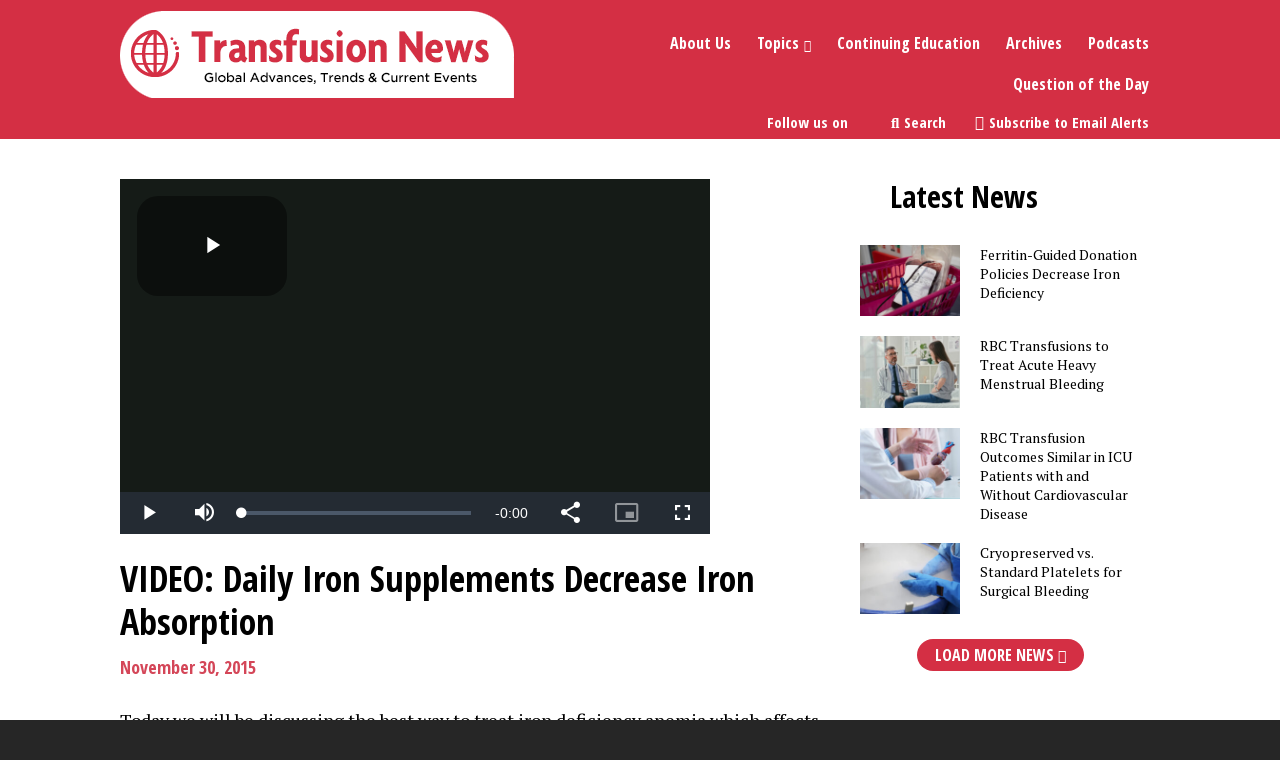

--- FILE ---
content_type: text/html; charset=UTF-8
request_url: https://transfusionnews.com/2015/11/30/video-daily-iron-supplements-decrease-iron-absorption/
body_size: 14347
content:
<!DOCTYPE html>
<html lang="en-US" xmlns:fb="https://www.facebook.com/2008/fbml" xmlns:addthis="https://www.addthis.com/help/api-spec" >
<head >
<meta charset="UTF-8" />
<meta name="viewport" content="width=device-width, initial-scale=1" />
<meta name='robots' content='index, follow, max-image-preview:large, max-snippet:-1, max-video-preview:-1' />

	<!-- This site is optimized with the Yoast SEO plugin v26.6 - https://yoast.com/wordpress/plugins/seo/ -->
	<title>VIDEO: Daily Iron Supplements Decrease Iron Absorption - Transfusion News</title>
	<link rel="canonical" href="https://transfusionnews.com/2015/11/30/video-daily-iron-supplements-decrease-iron-absorption/" />
	<meta property="og:locale" content="en_US" />
	<meta property="og:type" content="article" />
	<meta property="og:title" content="VIDEO: Daily Iron Supplements Decrease Iron Absorption - Transfusion News" />
	<meta property="og:description" content="Today we will be discussing the best way to treat iron deficiency anemia which affects at least one billion people..." />
	<meta property="og:url" content="https://transfusionnews.com/2015/11/30/video-daily-iron-supplements-decrease-iron-absorption/" />
	<meta property="og:site_name" content="Transfusion News" />
	<meta property="article:publisher" content="https://twitter.com/transfusionnews" />
	<meta property="article:published_time" content="2015-11-30T22:57:49+00:00" />
	<meta property="og:image" content="https://transfusionnews.com/wp-content/uploads/2015/11/nov_30_tnews.jpg" />
	<meta property="og:image:width" content="635" />
	<meta property="og:image:height" content="380" />
	<meta property="og:image:type" content="image/jpeg" />
	<meta name="author" content="ccoia" />
	<meta name="twitter:card" content="summary_large_image" />
	<meta name="twitter:creator" content="@transfusionnews" />
	<meta name="twitter:site" content="@transfusionnews" />
	<meta name="twitter:label1" content="Written by" />
	<meta name="twitter:data1" content="ccoia" />
	<meta name="twitter:label2" content="Est. reading time" />
	<meta name="twitter:data2" content="2 minutes" />
	<script type="application/ld+json" class="yoast-schema-graph">{"@context":"https://schema.org","@graph":[{"@type":"Article","@id":"https://transfusionnews.com/2015/11/30/video-daily-iron-supplements-decrease-iron-absorption/#article","isPartOf":{"@id":"https://transfusionnews.com/2015/11/30/video-daily-iron-supplements-decrease-iron-absorption/"},"author":{"name":"ccoia","@id":"https://transfusionnews.com/#/schema/person/b9e49fb34107b41450e915673089c024"},"headline":"VIDEO: Daily Iron Supplements Decrease Iron Absorption","datePublished":"2015-11-30T22:57:49+00:00","mainEntityOfPage":{"@id":"https://transfusionnews.com/2015/11/30/video-daily-iron-supplements-decrease-iron-absorption/"},"wordCount":452,"publisher":{"@id":"https://transfusionnews.com/#organization"},"image":{"@id":"https://transfusionnews.com/2015/11/30/video-daily-iron-supplements-decrease-iron-absorption/#primaryimage"},"thumbnailUrl":"https://transfusionnews.com/wp-content/uploads/2015/11/nov_30_tnews.jpg","articleSection":["Blood Donation","Featured","Videos"],"inLanguage":"en-US"},{"@type":"WebPage","@id":"https://transfusionnews.com/2015/11/30/video-daily-iron-supplements-decrease-iron-absorption/","url":"https://transfusionnews.com/2015/11/30/video-daily-iron-supplements-decrease-iron-absorption/","name":"VIDEO: Daily Iron Supplements Decrease Iron Absorption - Transfusion News","isPartOf":{"@id":"https://transfusionnews.com/#website"},"primaryImageOfPage":{"@id":"https://transfusionnews.com/2015/11/30/video-daily-iron-supplements-decrease-iron-absorption/#primaryimage"},"image":{"@id":"https://transfusionnews.com/2015/11/30/video-daily-iron-supplements-decrease-iron-absorption/#primaryimage"},"thumbnailUrl":"https://transfusionnews.com/wp-content/uploads/2015/11/nov_30_tnews.jpg","datePublished":"2015-11-30T22:57:49+00:00","breadcrumb":{"@id":"https://transfusionnews.com/2015/11/30/video-daily-iron-supplements-decrease-iron-absorption/#breadcrumb"},"inLanguage":"en-US","potentialAction":[{"@type":"ReadAction","target":["https://transfusionnews.com/2015/11/30/video-daily-iron-supplements-decrease-iron-absorption/"]}]},{"@type":"ImageObject","inLanguage":"en-US","@id":"https://transfusionnews.com/2015/11/30/video-daily-iron-supplements-decrease-iron-absorption/#primaryimage","url":"https://transfusionnews.com/wp-content/uploads/2015/11/nov_30_tnews.jpg","contentUrl":"https://transfusionnews.com/wp-content/uploads/2015/11/nov_30_tnews.jpg","width":635,"height":380},{"@type":"BreadcrumbList","@id":"https://transfusionnews.com/2015/11/30/video-daily-iron-supplements-decrease-iron-absorption/#breadcrumb","itemListElement":[{"@type":"ListItem","position":1,"name":"Home","item":"https://transfusionnews.com/"},{"@type":"ListItem","position":2,"name":"VIDEO: Daily Iron Supplements Decrease Iron Absorption"}]},{"@type":"WebSite","@id":"https://transfusionnews.com/#website","url":"https://transfusionnews.com/","name":"Transfusion News","description":"Global Advances, Trends, and Current Events","publisher":{"@id":"https://transfusionnews.com/#organization"},"potentialAction":[{"@type":"SearchAction","target":{"@type":"EntryPoint","urlTemplate":"https://transfusionnews.com/?s={search_term_string}"},"query-input":{"@type":"PropertyValueSpecification","valueRequired":true,"valueName":"search_term_string"}}],"inLanguage":"en-US"},{"@type":"Organization","@id":"https://transfusionnews.com/#organization","name":"Transfusion News","url":"https://transfusionnews.com/","logo":{"@type":"ImageObject","inLanguage":"en-US","@id":"https://transfusionnews.com/#/schema/logo/image/","url":"https://transfusionnews.com/wp-content/uploads/2022/10/tn-logo-for-seo.png","contentUrl":"https://transfusionnews.com/wp-content/uploads/2022/10/tn-logo-for-seo.png","width":1100,"height":310,"caption":"Transfusion News"},"image":{"@id":"https://transfusionnews.com/#/schema/logo/image/"},"sameAs":["https://twitter.com/transfusionnews","https://x.com/transfusionnews"]},{"@type":"Person","@id":"https://transfusionnews.com/#/schema/person/b9e49fb34107b41450e915673089c024","name":"ccoia","image":{"@type":"ImageObject","inLanguage":"en-US","@id":"https://transfusionnews.com/#/schema/person/image/","url":"https://secure.gravatar.com/avatar/17de756c880c1276747afcc858f0ae4d8e3f6f3a95d12742f7132a7c1c58feb8?s=96&d=mm&r=g","contentUrl":"https://secure.gravatar.com/avatar/17de756c880c1276747afcc858f0ae4d8e3f6f3a95d12742f7132a7c1c58feb8?s=96&d=mm&r=g","caption":"ccoia"}}]}</script>
	<!-- / Yoast SEO plugin. -->


<link rel='dns-prefetch' href='//transfusionnews.com' />
<link rel='dns-prefetch' href='//s7.addthis.com' />
<link rel='dns-prefetch' href='//fonts.googleapis.com' />
<link rel="alternate" type="application/rss+xml" title="Transfusion News &raquo; Feed" href="https://transfusionnews.com/feed/" />
<link rel="alternate" type="application/rss+xml" title="Transfusion News &raquo; Comments Feed" href="https://transfusionnews.com/comments/feed/" />
<link rel="alternate" title="oEmbed (JSON)" type="application/json+oembed" href="https://transfusionnews.com/wp-json/oembed/1.0/embed?url=https%3A%2F%2Ftransfusionnews.com%2F2015%2F11%2F30%2Fvideo-daily-iron-supplements-decrease-iron-absorption%2F" />
<link rel="alternate" title="oEmbed (XML)" type="text/xml+oembed" href="https://transfusionnews.com/wp-json/oembed/1.0/embed?url=https%3A%2F%2Ftransfusionnews.com%2F2015%2F11%2F30%2Fvideo-daily-iron-supplements-decrease-iron-absorption%2F&#038;format=xml" />
<style id='wp-img-auto-sizes-contain-inline-css' type='text/css'>
img:is([sizes=auto i],[sizes^="auto," i]){contain-intrinsic-size:3000px 1500px}
/*# sourceURL=wp-img-auto-sizes-contain-inline-css */
</style>
<link rel='stylesheet' id='wpra-lightbox-css' href='https://transfusionnews.com/wp-content/uploads/autoptimize/css/autoptimize_single_ffd067ce431c3a450435b2276d8a7bbf.css?ver=1.4.33' type='text/css' media='all' />
<link rel='stylesheet' id='transfusion-news-2018-css' href='https://transfusionnews.com/wp-content/uploads/autoptimize/css/autoptimize_single_b433293d9be8e004bce2bab2de865768.css?ver=1.2.11' type='text/css' media='all' />
<style id='wp-emoji-styles-inline-css' type='text/css'>

	img.wp-smiley, img.emoji {
		display: inline !important;
		border: none !important;
		box-shadow: none !important;
		height: 1em !important;
		width: 1em !important;
		margin: 0 0.07em !important;
		vertical-align: -0.1em !important;
		background: none !important;
		padding: 0 !important;
	}
/*# sourceURL=wp-emoji-styles-inline-css */
</style>
<style id='wp-block-library-inline-css' type='text/css'>
:root{--wp-block-synced-color:#7a00df;--wp-block-synced-color--rgb:122,0,223;--wp-bound-block-color:var(--wp-block-synced-color);--wp-editor-canvas-background:#ddd;--wp-admin-theme-color:#007cba;--wp-admin-theme-color--rgb:0,124,186;--wp-admin-theme-color-darker-10:#006ba1;--wp-admin-theme-color-darker-10--rgb:0,107,160.5;--wp-admin-theme-color-darker-20:#005a87;--wp-admin-theme-color-darker-20--rgb:0,90,135;--wp-admin-border-width-focus:2px}@media (min-resolution:192dpi){:root{--wp-admin-border-width-focus:1.5px}}.wp-element-button{cursor:pointer}:root .has-very-light-gray-background-color{background-color:#eee}:root .has-very-dark-gray-background-color{background-color:#313131}:root .has-very-light-gray-color{color:#eee}:root .has-very-dark-gray-color{color:#313131}:root .has-vivid-green-cyan-to-vivid-cyan-blue-gradient-background{background:linear-gradient(135deg,#00d084,#0693e3)}:root .has-purple-crush-gradient-background{background:linear-gradient(135deg,#34e2e4,#4721fb 50%,#ab1dfe)}:root .has-hazy-dawn-gradient-background{background:linear-gradient(135deg,#faaca8,#dad0ec)}:root .has-subdued-olive-gradient-background{background:linear-gradient(135deg,#fafae1,#67a671)}:root .has-atomic-cream-gradient-background{background:linear-gradient(135deg,#fdd79a,#004a59)}:root .has-nightshade-gradient-background{background:linear-gradient(135deg,#330968,#31cdcf)}:root .has-midnight-gradient-background{background:linear-gradient(135deg,#020381,#2874fc)}:root{--wp--preset--font-size--normal:16px;--wp--preset--font-size--huge:42px}.has-regular-font-size{font-size:1em}.has-larger-font-size{font-size:2.625em}.has-normal-font-size{font-size:var(--wp--preset--font-size--normal)}.has-huge-font-size{font-size:var(--wp--preset--font-size--huge)}.has-text-align-center{text-align:center}.has-text-align-left{text-align:left}.has-text-align-right{text-align:right}.has-fit-text{white-space:nowrap!important}#end-resizable-editor-section{display:none}.aligncenter{clear:both}.items-justified-left{justify-content:flex-start}.items-justified-center{justify-content:center}.items-justified-right{justify-content:flex-end}.items-justified-space-between{justify-content:space-between}.screen-reader-text{border:0;clip-path:inset(50%);height:1px;margin:-1px;overflow:hidden;padding:0;position:absolute;width:1px;word-wrap:normal!important}.screen-reader-text:focus{background-color:#ddd;clip-path:none;color:#444;display:block;font-size:1em;height:auto;left:5px;line-height:normal;padding:15px 23px 14px;text-decoration:none;top:5px;width:auto;z-index:100000}html :where(.has-border-color){border-style:solid}html :where([style*=border-top-color]){border-top-style:solid}html :where([style*=border-right-color]){border-right-style:solid}html :where([style*=border-bottom-color]){border-bottom-style:solid}html :where([style*=border-left-color]){border-left-style:solid}html :where([style*=border-width]){border-style:solid}html :where([style*=border-top-width]){border-top-style:solid}html :where([style*=border-right-width]){border-right-style:solid}html :where([style*=border-bottom-width]){border-bottom-style:solid}html :where([style*=border-left-width]){border-left-style:solid}html :where(img[class*=wp-image-]){height:auto;max-width:100%}:where(figure){margin:0 0 1em}html :where(.is-position-sticky){--wp-admin--admin-bar--position-offset:var(--wp-admin--admin-bar--height,0px)}@media screen and (max-width:600px){html :where(.is-position-sticky){--wp-admin--admin-bar--position-offset:0px}}

/*# sourceURL=wp-block-library-inline-css */
</style><style id='global-styles-inline-css' type='text/css'>
:root{--wp--preset--aspect-ratio--square: 1;--wp--preset--aspect-ratio--4-3: 4/3;--wp--preset--aspect-ratio--3-4: 3/4;--wp--preset--aspect-ratio--3-2: 3/2;--wp--preset--aspect-ratio--2-3: 2/3;--wp--preset--aspect-ratio--16-9: 16/9;--wp--preset--aspect-ratio--9-16: 9/16;--wp--preset--color--black: #000000;--wp--preset--color--cyan-bluish-gray: #abb8c3;--wp--preset--color--white: #ffffff;--wp--preset--color--pale-pink: #f78da7;--wp--preset--color--vivid-red: #cf2e2e;--wp--preset--color--luminous-vivid-orange: #ff6900;--wp--preset--color--luminous-vivid-amber: #fcb900;--wp--preset--color--light-green-cyan: #7bdcb5;--wp--preset--color--vivid-green-cyan: #00d084;--wp--preset--color--pale-cyan-blue: #8ed1fc;--wp--preset--color--vivid-cyan-blue: #0693e3;--wp--preset--color--vivid-purple: #9b51e0;--wp--preset--gradient--vivid-cyan-blue-to-vivid-purple: linear-gradient(135deg,rgb(6,147,227) 0%,rgb(155,81,224) 100%);--wp--preset--gradient--light-green-cyan-to-vivid-green-cyan: linear-gradient(135deg,rgb(122,220,180) 0%,rgb(0,208,130) 100%);--wp--preset--gradient--luminous-vivid-amber-to-luminous-vivid-orange: linear-gradient(135deg,rgb(252,185,0) 0%,rgb(255,105,0) 100%);--wp--preset--gradient--luminous-vivid-orange-to-vivid-red: linear-gradient(135deg,rgb(255,105,0) 0%,rgb(207,46,46) 100%);--wp--preset--gradient--very-light-gray-to-cyan-bluish-gray: linear-gradient(135deg,rgb(238,238,238) 0%,rgb(169,184,195) 100%);--wp--preset--gradient--cool-to-warm-spectrum: linear-gradient(135deg,rgb(74,234,220) 0%,rgb(151,120,209) 20%,rgb(207,42,186) 40%,rgb(238,44,130) 60%,rgb(251,105,98) 80%,rgb(254,248,76) 100%);--wp--preset--gradient--blush-light-purple: linear-gradient(135deg,rgb(255,206,236) 0%,rgb(152,150,240) 100%);--wp--preset--gradient--blush-bordeaux: linear-gradient(135deg,rgb(254,205,165) 0%,rgb(254,45,45) 50%,rgb(107,0,62) 100%);--wp--preset--gradient--luminous-dusk: linear-gradient(135deg,rgb(255,203,112) 0%,rgb(199,81,192) 50%,rgb(65,88,208) 100%);--wp--preset--gradient--pale-ocean: linear-gradient(135deg,rgb(255,245,203) 0%,rgb(182,227,212) 50%,rgb(51,167,181) 100%);--wp--preset--gradient--electric-grass: linear-gradient(135deg,rgb(202,248,128) 0%,rgb(113,206,126) 100%);--wp--preset--gradient--midnight: linear-gradient(135deg,rgb(2,3,129) 0%,rgb(40,116,252) 100%);--wp--preset--font-size--small: 13px;--wp--preset--font-size--medium: 20px;--wp--preset--font-size--large: 36px;--wp--preset--font-size--x-large: 42px;--wp--preset--spacing--20: 0.44rem;--wp--preset--spacing--30: 0.67rem;--wp--preset--spacing--40: 1rem;--wp--preset--spacing--50: 1.5rem;--wp--preset--spacing--60: 2.25rem;--wp--preset--spacing--70: 3.38rem;--wp--preset--spacing--80: 5.06rem;--wp--preset--shadow--natural: 6px 6px 9px rgba(0, 0, 0, 0.2);--wp--preset--shadow--deep: 12px 12px 50px rgba(0, 0, 0, 0.4);--wp--preset--shadow--sharp: 6px 6px 0px rgba(0, 0, 0, 0.2);--wp--preset--shadow--outlined: 6px 6px 0px -3px rgb(255, 255, 255), 6px 6px rgb(0, 0, 0);--wp--preset--shadow--crisp: 6px 6px 0px rgb(0, 0, 0);}:where(.is-layout-flex){gap: 0.5em;}:where(.is-layout-grid){gap: 0.5em;}body .is-layout-flex{display: flex;}.is-layout-flex{flex-wrap: wrap;align-items: center;}.is-layout-flex > :is(*, div){margin: 0;}body .is-layout-grid{display: grid;}.is-layout-grid > :is(*, div){margin: 0;}:where(.wp-block-columns.is-layout-flex){gap: 2em;}:where(.wp-block-columns.is-layout-grid){gap: 2em;}:where(.wp-block-post-template.is-layout-flex){gap: 1.25em;}:where(.wp-block-post-template.is-layout-grid){gap: 1.25em;}.has-black-color{color: var(--wp--preset--color--black) !important;}.has-cyan-bluish-gray-color{color: var(--wp--preset--color--cyan-bluish-gray) !important;}.has-white-color{color: var(--wp--preset--color--white) !important;}.has-pale-pink-color{color: var(--wp--preset--color--pale-pink) !important;}.has-vivid-red-color{color: var(--wp--preset--color--vivid-red) !important;}.has-luminous-vivid-orange-color{color: var(--wp--preset--color--luminous-vivid-orange) !important;}.has-luminous-vivid-amber-color{color: var(--wp--preset--color--luminous-vivid-amber) !important;}.has-light-green-cyan-color{color: var(--wp--preset--color--light-green-cyan) !important;}.has-vivid-green-cyan-color{color: var(--wp--preset--color--vivid-green-cyan) !important;}.has-pale-cyan-blue-color{color: var(--wp--preset--color--pale-cyan-blue) !important;}.has-vivid-cyan-blue-color{color: var(--wp--preset--color--vivid-cyan-blue) !important;}.has-vivid-purple-color{color: var(--wp--preset--color--vivid-purple) !important;}.has-black-background-color{background-color: var(--wp--preset--color--black) !important;}.has-cyan-bluish-gray-background-color{background-color: var(--wp--preset--color--cyan-bluish-gray) !important;}.has-white-background-color{background-color: var(--wp--preset--color--white) !important;}.has-pale-pink-background-color{background-color: var(--wp--preset--color--pale-pink) !important;}.has-vivid-red-background-color{background-color: var(--wp--preset--color--vivid-red) !important;}.has-luminous-vivid-orange-background-color{background-color: var(--wp--preset--color--luminous-vivid-orange) !important;}.has-luminous-vivid-amber-background-color{background-color: var(--wp--preset--color--luminous-vivid-amber) !important;}.has-light-green-cyan-background-color{background-color: var(--wp--preset--color--light-green-cyan) !important;}.has-vivid-green-cyan-background-color{background-color: var(--wp--preset--color--vivid-green-cyan) !important;}.has-pale-cyan-blue-background-color{background-color: var(--wp--preset--color--pale-cyan-blue) !important;}.has-vivid-cyan-blue-background-color{background-color: var(--wp--preset--color--vivid-cyan-blue) !important;}.has-vivid-purple-background-color{background-color: var(--wp--preset--color--vivid-purple) !important;}.has-black-border-color{border-color: var(--wp--preset--color--black) !important;}.has-cyan-bluish-gray-border-color{border-color: var(--wp--preset--color--cyan-bluish-gray) !important;}.has-white-border-color{border-color: var(--wp--preset--color--white) !important;}.has-pale-pink-border-color{border-color: var(--wp--preset--color--pale-pink) !important;}.has-vivid-red-border-color{border-color: var(--wp--preset--color--vivid-red) !important;}.has-luminous-vivid-orange-border-color{border-color: var(--wp--preset--color--luminous-vivid-orange) !important;}.has-luminous-vivid-amber-border-color{border-color: var(--wp--preset--color--luminous-vivid-amber) !important;}.has-light-green-cyan-border-color{border-color: var(--wp--preset--color--light-green-cyan) !important;}.has-vivid-green-cyan-border-color{border-color: var(--wp--preset--color--vivid-green-cyan) !important;}.has-pale-cyan-blue-border-color{border-color: var(--wp--preset--color--pale-cyan-blue) !important;}.has-vivid-cyan-blue-border-color{border-color: var(--wp--preset--color--vivid-cyan-blue) !important;}.has-vivid-purple-border-color{border-color: var(--wp--preset--color--vivid-purple) !important;}.has-vivid-cyan-blue-to-vivid-purple-gradient-background{background: var(--wp--preset--gradient--vivid-cyan-blue-to-vivid-purple) !important;}.has-light-green-cyan-to-vivid-green-cyan-gradient-background{background: var(--wp--preset--gradient--light-green-cyan-to-vivid-green-cyan) !important;}.has-luminous-vivid-amber-to-luminous-vivid-orange-gradient-background{background: var(--wp--preset--gradient--luminous-vivid-amber-to-luminous-vivid-orange) !important;}.has-luminous-vivid-orange-to-vivid-red-gradient-background{background: var(--wp--preset--gradient--luminous-vivid-orange-to-vivid-red) !important;}.has-very-light-gray-to-cyan-bluish-gray-gradient-background{background: var(--wp--preset--gradient--very-light-gray-to-cyan-bluish-gray) !important;}.has-cool-to-warm-spectrum-gradient-background{background: var(--wp--preset--gradient--cool-to-warm-spectrum) !important;}.has-blush-light-purple-gradient-background{background: var(--wp--preset--gradient--blush-light-purple) !important;}.has-blush-bordeaux-gradient-background{background: var(--wp--preset--gradient--blush-bordeaux) !important;}.has-luminous-dusk-gradient-background{background: var(--wp--preset--gradient--luminous-dusk) !important;}.has-pale-ocean-gradient-background{background: var(--wp--preset--gradient--pale-ocean) !important;}.has-electric-grass-gradient-background{background: var(--wp--preset--gradient--electric-grass) !important;}.has-midnight-gradient-background{background: var(--wp--preset--gradient--midnight) !important;}.has-small-font-size{font-size: var(--wp--preset--font-size--small) !important;}.has-medium-font-size{font-size: var(--wp--preset--font-size--medium) !important;}.has-large-font-size{font-size: var(--wp--preset--font-size--large) !important;}.has-x-large-font-size{font-size: var(--wp--preset--font-size--x-large) !important;}
/*# sourceURL=global-styles-inline-css */
</style>

<style id='classic-theme-styles-inline-css' type='text/css'>
/*! This file is auto-generated */
.wp-block-button__link{color:#fff;background-color:#32373c;border-radius:9999px;box-shadow:none;text-decoration:none;padding:calc(.667em + 2px) calc(1.333em + 2px);font-size:1.125em}.wp-block-file__button{background:#32373c;color:#fff;text-decoration:none}
/*# sourceURL=/wp-includes/css/classic-themes.min.css */
</style>
<link rel='stylesheet' id='wp-components-css' href='https://transfusionnews.com/wp-includes/css/dist/components/style.min.css?ver=6.9' type='text/css' media='all' />
<link rel='stylesheet' id='wp-preferences-css' href='https://transfusionnews.com/wp-includes/css/dist/preferences/style.min.css?ver=6.9' type='text/css' media='all' />
<link rel='stylesheet' id='wp-block-editor-css' href='https://transfusionnews.com/wp-includes/css/dist/block-editor/style.min.css?ver=6.9' type='text/css' media='all' />
<link rel='stylesheet' id='popup-maker-block-library-style-css' href='https://transfusionnews.com/wp-content/uploads/autoptimize/css/autoptimize_single_9963176ef6137ecf4405a5ccd36aa797.css?ver=dbea705cfafe089d65f1' type='text/css' media='all' />
<link rel='stylesheet' id='ctf_styles-css' href='https://transfusionnews.com/wp-content/plugins/custom-twitter-feeds-pro/css/ctf-styles.min.css?ver=2.4.1' type='text/css' media='all' />
<link rel='stylesheet' id='google-fonts-css' href='//fonts.googleapis.com/css?family=Open+Sans%3A400%2C600%2C700%7COpen+Sans+Condensed%3A700%7CPT+Serif%3A400%2C400i%2C700%2C700i&#038;ver=1.0' type='text/css' media='all' />
<link rel='stylesheet' id='fontawesome-5-css' href='https://transfusionnews.com/wp-content/uploads/autoptimize/css/autoptimize_single_8452290d7deb4af0f874314c2912f5af.css?ver=5.15.3' type='text/css' media='all' />
<link rel='stylesheet' id='addthis_all_pages-css' href='https://transfusionnews.com/wp-content/plugins/addthis/frontend/build/addthis_wordpress_public.min.css?ver=6.9' type='text/css' media='all' />
<script type="text/javascript" src="https://transfusionnews.com/wp-includes/js/jquery/jquery.min.js?ver=3.7.1" id="jquery-core-js"></script>
<script type="text/javascript" src="https://transfusionnews.com/wp-includes/js/jquery/jquery-migrate.min.js?ver=3.4.1" id="jquery-migrate-js"></script>
<script type="text/javascript" src="https://transfusionnews.com/wp-content/uploads/autoptimize/js/autoptimize_single_241a1da92502aacf9fafd2c56ef9e29a.js?ver=1.0.0" id="tnews-js-js"></script>
<script type="text/javascript" src="https://s7.addthis.com/js/300/addthis_widget.js?ver=6.9#pubid=wp-0a546acf1b4c2576b9842f2f761ce047" id="addthis_widget-js"></script>
<link rel="https://api.w.org/" href="https://transfusionnews.com/wp-json/" /><link rel="alternate" title="JSON" type="application/json" href="https://transfusionnews.com/wp-json/wp/v2/posts/34157" /><link rel="EditURI" type="application/rsd+xml" title="RSD" href="https://transfusionnews.com/xmlrpc.php?rsd" />
<meta name="generator" content="WordPress 6.9" />
<link rel='shortlink' href='https://transfusionnews.com/?p=34157' />
<link rel="icon" href="https://transfusionnews.com/wp-content/themes/tn2018/images/favicon.ico" />
<link rel="pingback" href="https://transfusionnews.com/xmlrpc.php" />
<!-- Google tag (gtag.js) -->
<script async src="https://www.googletagmanager.com/gtag/js?id=G-ZBYKH8X5DM"></script>
<script>
  window.dataLayer = window.dataLayer || [];
  function gtag(){dataLayer.push(arguments);}
  gtag('js', new Date());

  gtag('config', 'G-ZBYKH8X5DM');
</script>

<!-- Google Analytics -->
<script type="text/javascript">

  var _gaq = _gaq || [];
  _gaq.push(['_setAccount', 'UA-31436997-2']);
  _gaq.push(['_trackPageview']);

  (function() {
    var ga = document.createElement('script'); ga.type = 'text/javascript'; ga.async = true;
    ga.src = ('https:' == document.location.protocol ? 'https://ssl' : 'http://www') + '.google-analytics.com/ga.js';
    var s = document.getElementsByTagName('script')[0]; s.parentNode.insertBefore(ga, s);
  })();

</script>

<script type='text/javascript'>
  var googletag = googletag || {};
  googletag.cmd = googletag.cmd || [];
  (function() {
    var gads = document.createElement('script');
    gads.async = true;
    gads.type = 'text/javascript';
    var useSSL = 'https:' == document.location.protocol;
    gads.src = (useSSL ? 'https:' : 'http:') +
      '//www.googletagservices.com/tag/js/gpt.js';
    var node = document.getElementsByTagName('script')[0];
    node.parentNode.insertBefore(gads, node);
  })();
</script>


<script async src="https://securepubads.g.doubleclick.net/tag/js/gpt.js"></script>
<script>
  window.googletag = window.googletag || {cmd: []};
  googletag.cmd.push(function() {
    googletag.defineSlot('/2215/transfusionnews.com', [[120, 600], [160, 600], [300, 250]], 'div-gpt-ad-1612465111126-0').addService(googletag.pubads());
    googletag.defineSlot('/2215/transfusionnews.com/about_us', [[160, 600], [120, 600]], 'div-gpt-ad-1612466926120-0').addService(googletag.pubads());
    googletag.defineSlot('/2215/transfusionnews.com/home', [[120, 600], [160, 600]], 'div-gpt-ad-1612467024424-0').addService(googletag.pubads());
    googletag.defineSlot('/2215/transfusionnews.com/news', [300, 250], 'div-gpt-ad-1612467559350-0').addService(googletag.pubads());
    googletag.defineSlot('/2215/transfusionnews.com/question_of_the_day', [300, 250], 'div-gpt-ad-1612467592196-0').addService(googletag.pubads());
    googletag.defineSlot('/2215/transfusionnews.com/search', [300, 250], 'div-gpt-ad-1612467638565-0').addService(googletag.pubads());
    googletag.defineSlot('/2215/transfusionnews.com/videos', [300, 250], 'div-gpt-ad-1612467688971-0').addService(googletag.pubads());
	googletag.defineSlot('/2215/transfusionnews.com/about_us', [[160, 600], [120, 600]], 'div-gpt-ad-1612481620652-0').addService(googletag.pubads());
	googletag.pubads().enableSingleRequest();
    googletag.enableServices();
  });
</script>	
	<link rel="preload" as="image" href="https://transfusionnews.com/wp-content/themes/tn2018/images/social-logo-x-hover.png">
<script data-cfasync="false" type="text/javascript">if (window.addthis_product === undefined) { window.addthis_product = "wpp"; } if (window.wp_product_version === undefined) { window.wp_product_version = "wpp-6.2.7"; } if (window.addthis_share === undefined) { window.addthis_share = {}; } if (window.addthis_config === undefined) { window.addthis_config = {"data_track_clickback":true,"ignore_server_config":true,"ui_atversion":300}; } if (window.addthis_layers === undefined) { window.addthis_layers = {}; } if (window.addthis_layers_tools === undefined) { window.addthis_layers_tools = [{"responsiveshare":{"numPreferredServices":3,"counts":"none","size":"32px","style":"responsive","shareCountThreshold":0,"services":"facebook,twitter,email,print,linkedin","elements":".addthis_inline_share_toolbox_fxss,.at-below-post","id":"responsiveshare"}}]; } else { window.addthis_layers_tools.push({"responsiveshare":{"numPreferredServices":3,"counts":"none","size":"32px","style":"responsive","shareCountThreshold":0,"services":"facebook,twitter,email,print,linkedin","elements":".addthis_inline_share_toolbox_fxss,.at-below-post","id":"responsiveshare"}});  } if (window.addthis_plugin_info === undefined) { window.addthis_plugin_info = {"info_status":"enabled","cms_name":"WordPress","plugin_name":"Share Buttons by AddThis","plugin_version":"6.2.7","plugin_mode":"WordPress","anonymous_profile_id":"wp-0a546acf1b4c2576b9842f2f761ce047","page_info":{"template":"posts","post_type":""},"sharing_enabled_on_post_via_metabox":false}; } 
                    (function() {
                      var first_load_interval_id = setInterval(function () {
                        if (typeof window.addthis !== 'undefined') {
                          window.clearInterval(first_load_interval_id);
                          if (typeof window.addthis_layers !== 'undefined' && Object.getOwnPropertyNames(window.addthis_layers).length > 0) {
                            window.addthis.layers(window.addthis_layers);
                          }
                          if (Array.isArray(window.addthis_layers_tools)) {
                            for (i = 0; i < window.addthis_layers_tools.length; i++) {
                              window.addthis.layers(window.addthis_layers_tools[i]);
                            }
                          }
                        }
                     },1000)
                    }());
                </script></head>
<body class="wp-singular post-template-default single single-post postid-34157 single-format-standard wp-theme-genesis wp-child-theme-tn2018 content-sidebar genesis-breadcrumbs-hidden"><div class="site-container"><ul class="genesis-skip-link"><li><a href="#genesis-content" class="screen-reader-shortcut"> Skip to main content</a></li><li><a href="#genesis-sidebar-primary" class="screen-reader-shortcut"> Skip to primary sidebar</a></li></ul><header class="site-header"><div class="wrap"><div class="title-area">	<a href="https://transfusionnews.com" title="Transfusion News"><img src="https://transfusionnews.com/wp-content/themes/tn2018/images/logo-tn-2018-trans.png" alt="Transfusion News" title="Transfusion News"/></a>
	<div class="menu-toggle">
		<span><a href="#"><i class="fas fa-bars"></i></a></span>
	</div>
</div><div class="widget-area header-widget-area"><section id="nav_menu-3" class="widget-odd widget-first widget-1 widget widget_nav_menu"><div class="widget-wrap"><nav class="nav-header"><ul id="menu-main-menu" class="menu genesis-nav-menu js-superfish"><li id="menu-item-33940" class="menu-item menu-item-type-post_type menu-item-object-page menu-item-33940"><a href="https://transfusionnews.com/about-us/"><span >About Us</span></a></li>
<li id="menu-item-34497" class="menu-item menu-item-type-custom menu-item-object-custom menu-item-has-children menu-item-34497"><a href="#"><span >Topics</span></a>
<ul class="sub-menu">
	<li id="menu-item-34498" class="menu-item menu-item-type-taxonomy menu-item-object-category menu-item-34498"><a href="https://transfusionnews.com/category/adverse-events-non-infectious/"><span >Adverse Events (non-infectious)</span></a></li>
	<li id="menu-item-34499" class="menu-item menu-item-type-taxonomy menu-item-object-category current-post-ancestor current-menu-parent current-post-parent menu-item-34499"><a href="https://transfusionnews.com/category/blood-donation/"><span >Blood Donation</span></a></li>
	<li id="menu-item-34500" class="menu-item menu-item-type-taxonomy menu-item-object-category menu-item-34500"><a href="https://transfusionnews.com/category/cell-therapy/"><span >Cell Therapy</span></a></li>
	<li id="menu-item-34501" class="menu-item menu-item-type-taxonomy menu-item-object-category menu-item-34501"><a href="https://transfusionnews.com/category/coagulation-plasma-transfusion/"><span >Coagulation &amp; Plasma Transfusion</span></a></li>
	<li id="menu-item-34502" class="menu-item menu-item-type-taxonomy menu-item-object-category menu-item-34502"><a href="https://transfusionnews.com/category/platelet-transfusion/"><span >Platelet Transfusion</span></a></li>
	<li id="menu-item-34503" class="menu-item menu-item-type-taxonomy menu-item-object-category menu-item-34503"><a href="https://transfusionnews.com/category/policy-and-guidelines/"><span >Policy and Guidelines</span></a></li>
	<li id="menu-item-34941" class="menu-item menu-item-type-taxonomy menu-item-object-category menu-item-34941"><a href="https://transfusionnews.com/category/quality-control-and-regulatory/"><span >Quality Control and Regulatory</span></a></li>
	<li id="menu-item-34504" class="menu-item menu-item-type-taxonomy menu-item-object-category menu-item-34504"><a href="https://transfusionnews.com/category/rbc-transfusion/"><span >RBC Transfusion</span></a></li>
	<li id="menu-item-34505" class="menu-item menu-item-type-taxonomy menu-item-object-category menu-item-34505"><a href="https://transfusionnews.com/category/serologygenotyping/"><span >Serology/Genotyping</span></a></li>
	<li id="menu-item-34506" class="menu-item menu-item-type-taxonomy menu-item-object-category menu-item-34506"><a href="https://transfusionnews.com/category/special-transfusion-situations/"><span >Special Transfusion Situations</span></a></li>
	<li id="menu-item-34507" class="menu-item menu-item-type-taxonomy menu-item-object-category menu-item-34507"><a href="https://transfusionnews.com/category/transfusion-transmitted-infections/"><span >Transfusion Transmitted Infections</span></a></li>
</ul>
</li>
<li id="menu-item-36289" class="menu-item menu-item-type-post_type menu-item-object-page menu-item-36289"><a href="https://transfusionnews.com/continuing-education/"><span >Continuing Education</span></a></li>
<li id="menu-item-33943" class="menu-item menu-item-type-post_type menu-item-object-page menu-item-33943"><a href="https://transfusionnews.com/archives/"><span >Archives</span></a></li>
<li id="menu-item-38395" class="menu-item menu-item-type-post_type menu-item-object-page menu-item-38395"><a href="https://transfusionnews.com/podcasts/"><span >Podcasts</span></a></li>
<li id="menu-item-36647" class="menu-item menu-item-type-post_type menu-item-object-page menu-item-36647"><a href="https://transfusionnews.com/path-questions/"><span >Question of the Day</span></a></li>
<li id="menu-item-33946" class="mobile-only menu-item menu-item-type-post_type menu-item-object-page menu-item-33946"><a href="https://transfusionnews.com/search/"><span >Search</span></a></li>
<li id="menu-item-33947" class="wp-email-capture-button mobile-only menu-item menu-item-type-post_type menu-item-object-page menu-item-33947"><a href="https://transfusionnews.com/subscribe/"><span >Subscribe to Email Alerts</span></a></li>
</ul></nav></div></section>
<section id="nav_menu-4" class="widget-even widget-2 widget widget_nav_menu"><div class="widget-wrap"><nav class="nav-header"><ul id="menu-main-submenu" class="menu genesis-nav-menu js-superfish"><li id="menu-item-37419" class="menu-x menu-item menu-item-type-custom menu-item-object-custom menu-item-37419"><a target="_blank" href="https://twitter.com/transfusionnews" title="Follow us on X (formerly known as Twitter)"><span >Follow us on</span></a></li>
<li id="menu-item-36884" class="menu-search menu-item menu-item-type-post_type menu-item-object-page menu-item-36884"><a href="https://transfusionnews.com/search/"><span >Search</span></a></li>
<li id="menu-item-36885" class="menu-subscribe menu-item menu-item-type-post_type menu-item-object-page menu-item-36885"><a href="https://transfusionnews.com/subscribe/"><span >Subscribe to Email Alerts</span></a></li>
</ul></nav></div></section>
<section id="text-15" class="widget-odd widget-last widget-3 widget widget_text"><div class="widget-wrap">			<div class="textwidget"><div id='div-gpt-ad-1456341673774-0'>
  <script type='text/javascript'>
    googletag.cmd.push(function() {
      googletag.display('div-gpt-ad-1456341673774-0');
      // Refresh ad.
      googletag.pubads().refresh([gptAdSlots[2]]);
    });
  </script>
</div></div>
		</div></section>
</div></div></header><div class="site-inner"><div class="wrap"><div class="content-sidebar-wrap"><main class="content" id="genesis-content"><article class="post-34157 post type-post status-publish format-standard has-post-thumbnail category-blood-donation category-featured category-videos entry" aria-label="VIDEO: Daily Iron Supplements Decrease Iron Absorption">	
		<!-- English language player -->
		<div class="video-loading border">
		<!-- Start of Brightcove Player -->
		<script language="JavaScript" type="text/javascript" src="https://sadmin.brightcove.com/js/BrightcoveExperiences.js"></script>

		<object id="myExperience" class="BrightcoveExperience">

		  <!--<param name="bgcolor" value="#FFFFFF" />-->
		  <param name="wmode" value="transparent">
		  <param name="width" value="590" />
		  <param name="height" value="355" />
		  <param name="playerID" value="1548994183001" />
		  <param name="playerKey" value="AQ~~,AAAAmNAjFMk~,4a85zAmZPcSE8Wsm9e5tF8uCqDH23iHr" />
		  <param name="isVid" value="true" />
		  <param name="isUI" value="true" />
		  <param name="dynamicStreaming" value="true" />
		  <param name="htmlFallback" value="true" />
		  <!-- custom video id below -->
		  <param name="@videoPlayer" value="4638296875001" />
		</object>

		<script type="text/javascript">brightcove.createExperiences();</script>
		<!-- End of Brightcove Player -->			
		</div>
<header class="entry-header"><h1 class="entry-title">VIDEO: Daily Iron Supplements Decrease Iron Absorption</h1>
<p class="entry-meta"><time class="entry-time">November 30, 2015</time> </p></header><div class="entry-content"><div class="at-above-post addthis_tool" data-url="https://transfusionnews.com/2015/11/30/video-daily-iron-supplements-decrease-iron-absorption/"></div><p>Today we will be discussing the best way to treat iron deficiency anemia which affects at least one billion people worldwide. Based on the Donor Iron Status Evaluation study which evaluated over 2,400 donors, iron deficiency anemia is problematic in frequent blood donors and affects at least two thirds of the women and half of the men. The true prevalence of iron deficiency anemia is even higher because many more donors are deferred for low hemoglobin.</p>
<p>Daily oral iron supplements have been the primary treatment for iron deficiency anemia, but many patients have gastrointestinal side effects and stop treatment. Researchers are now questioning whether daily iron supplementation is the best treatment. Hepcidin, which is a key regulator of iron, actually increases with iron supplementation and the increase may impair further iron absorption and may decrease iron bioavailability.</p>
<p>Dr. Schrier, who wrote an editorial on the subject, describes hepcidin:</p>
<p>“Hepcidin is a small polypeptide made in the liver in response to about three different signals. One signal is an inflammatory signal and another signal is an anemia signal. And the third signals the status of iron storage in the body, and it is the major peptide that controls iron absorption and iron utilization.”</p>
<p>To understand exactly how much and how long hepcidin is increased by oral iron supplements, researchers measured total and fractional iron absorption in 54 non-anemic young women with iron deficiency anemia who received iron either once or twice daily. They found that iron supplements of 60 milligrams or higher increased plasma iron and hepcidin for up to 24 hours. Moreover, higher concentrations of hepcidin actually decreases iron absorption for up to 48 hours.</p>
<p>Dr. Moretti, who led the study, explains the results in terms of the best iron supplement regime:</p>
<p>“Our study suggests that daily supplementation and twice daily supplementation should be discouraged but it does suggest that the best approach would be to take iron every second day because hepcidin levels are again back down at the baseline levels, and then the iron dose would be absorbed again at a higher rate.”</p>
<p>Longer-term studies are needed in patients with iron deficiency anemia, and more research is needed to prevent iron reservoir depletion among blood donors.</p>
<p>We’ll be back with another edition of Transfusion News on December 15<sup>th</sup>. Thanks for joining us.</p>
<p>&nbsp;</p>
<p><strong>References</strong></p>
<ol>
<li><a href="http://www.ncbi.nlm.nih.gov/pubmed/26289639" target="_blank">Moretti D, Goede JS, Zeder C, Jiskra M, Chatzinakou V, Tjalsma H, Melse-Boonstra A, Brittenham G, Swinkels DW, Zimmerman MB.  Oral iron supplements increase hepcidin and decrease iron absorption from daily or twice-daily doses in iron-depleted young women.  Blood 2015; 126(17):  1981-1989</a>.</li>
<li><a href="http://www.ncbi.nlm.nih.gov/pubmed/26494915" target="_blank">Schrier S. So you know how to treat iron deficiency anemia.  Blood 2015; 126(17):  1971</a>.</li>
<li><a href="http://onlinelibrary.wiley.com/doi/10.1111/j.1537-2995.2011.03062.x/abstract" target="_blank">Brittenham GM. Iron deficiency in whole blood donors.  Transfusion 2011; 51(3):  458-461</a>.</li>
</ol>
<p>&nbsp;</p>
<!-- AddThis Advanced Settings above via filter on the_content --><!-- AddThis Advanced Settings below via filter on the_content --><!-- AddThis Advanced Settings generic via filter on the_content --><!-- AddThis Share Buttons above via filter on the_content --><!-- AddThis Share Buttons below via filter on the_content --><div class="at-below-post addthis_tool" data-url="https://transfusionnews.com/2015/11/30/video-daily-iron-supplements-decrease-iron-absorption/"></div><!-- AddThis Share Buttons generic via filter on the_content --><!--<rdf:RDF xmlns:rdf="http://www.w3.org/1999/02/22-rdf-syntax-ns#"
			xmlns:dc="http://purl.org/dc/elements/1.1/"
			xmlns:trackback="http://madskills.com/public/xml/rss/module/trackback/">
		<rdf:Description rdf:about="https://transfusionnews.com/2015/11/30/video-daily-iron-supplements-decrease-iron-absorption/"
    dc:identifier="https://transfusionnews.com/2015/11/30/video-daily-iron-supplements-decrease-iron-absorption/"
    dc:title="VIDEO: Daily Iron Supplements Decrease Iron Absorption"
    trackback:ping="https://transfusionnews.com/2015/11/30/video-daily-iron-supplements-decrease-iron-absorption/trackback/" />
</rdf:RDF>-->
</div><footer class="entry-footer"><h3>Filed Under</h3><ul class="post-categories">
	<li><a href="https://transfusionnews.com/category/blood-donation/" rel="category tag">Blood Donation</a></li>
	<li><a href="https://transfusionnews.com/category/featured/" rel="category tag">Featured</a></li>
	<li><a href="https://transfusionnews.com/category/videos/" rel="category tag">Videos</a></li></ul></footer></article><div id="recs" class="clearfix"><h3>Recommended</h3><ul class="rec-list clearfix"><li><a href="https://transfusionnews.com/2015/05/29/video-implementation-of-pathogen-reduction-in-the-united-states/"><a href="https://transfusionnews.com/2015/05/29/video-implementation-of-pathogen-reduction-in-the-united-states/" aria-hidden="true"><div class="rec-thumbnail-bg" style="background-image:url(https://transfusionnews.com/wp-content/uploads/2015/05/149006-image-final-210x150.jpg);"></div></a><a href="https://transfusionnews.com/2015/05/29/video-implementation-of-pathogen-reduction-in-the-united-states/" aria-hidden="true"><h4>VIDEO: Implementation of Pathogen Reduction in the United States</h4></a></li><li><a href="https://transfusionnews.com/2023/10/18/high-variability-in-icu-transfusion-practices-globally/"><a href="https://transfusionnews.com/2023/10/18/high-variability-in-icu-transfusion-practices-globally/" aria-hidden="true"><div class="rec-thumbnail-bg" style="background-image:url(https://transfusionnews.com/wp-content/uploads/2023/10/TRF01122021-GettyImages-1216920860-210x150.jpg);"></div></a><a href="https://transfusionnews.com/2023/10/18/high-variability-in-icu-transfusion-practices-globally/" aria-hidden="true"><h4>High Variability in ICU Transfusion Practices Globally</h4></a></li><li><a href="https://transfusionnews.com/2016/05/04/malaria-and-viruses-common-among-travelers-from-tropical-and-subtropical-areas/"><a href="https://transfusionnews.com/2016/05/04/malaria-and-viruses-common-among-travelers-from-tropical-and-subtropical-areas/" aria-hidden="true"><div class="rec-thumbnail-bg" style="background-image:url(https://transfusionnews.com/wp-content/uploads/2016/05/GettyImages-172594568-1-300x300.jpg);"></div></a><a href="https://transfusionnews.com/2016/05/04/malaria-and-viruses-common-among-travelers-from-tropical-and-subtropical-areas/" aria-hidden="true"><h4>Malaria and Viruses Common among Travelers from Tropical and Subtropical Areas</h4></a></li></ul></div><div id="comments-toggle"><i class="fas fa-comments"></i> Show Comments</div><div id="comments-wrap"><p class="comments-closed"><i class="fas fa-comment-slash"></i> Comments on this article are closed.</p></div><a id="single-bottom-promo" href="https://transfusionnews.com/subscribe/"><span class="single-promo-text"><i class="fas fa-envelope"></i> Get the latest news. Subscribe to our mailing list.</span> <span class="button button-globe">Sign Up</span></a></main><aside class="sidebar sidebar-primary widget-area" role="complementary" aria-label="Primary Sidebar" id="genesis-sidebar-primary"><h2 class="genesis-sidebar-title screen-reader-text">Primary Sidebar</h2><section id="latest_news_widget-2" class="widget-odd widget-first widget-1 widget widget_latest_news_widget"><div class="widget-wrap"><h3 class="widgettitle widget-title">Latest News</h3>
<div id="news-latest-wrap" class="clearfix"><ul>			<li class="clearfix">
								
				<a href="https://transfusionnews.com/2026/01/14/ferritin-guided-donation-policies-decrease-iron-deficiency/"><img width="210" height="150" src="https://transfusionnews.com/wp-content/uploads/2026/01/TRF01142026-GettyImages-1293501085-210x150.jpg" class="attachment-tn-featured size-tn-featured wp-post-image" alt="" decoding="async" loading="lazy" srcset="https://transfusionnews.com/wp-content/uploads/2026/01/TRF01142026-GettyImages-1293501085-210x150.jpg 210w, https://transfusionnews.com/wp-content/uploads/2026/01/TRF01142026-GettyImages-1293501085-420x300.jpg 420w" sizes="auto, (max-width: 210px) 100vw, 210px" /></a>						
				<p><a href="https://transfusionnews.com/2026/01/14/ferritin-guided-donation-policies-decrease-iron-deficiency/">Ferritin-Guided Donation Policies Decrease Iron Deficiency</a></p>
			</li>
			<li class="clearfix">
								
				<a href="https://transfusionnews.com/2026/01/07/rbc-transfusions-to-treat-acute-heavy-menstrual-bleeding/"><img width="210" height="150" src="https://transfusionnews.com/wp-content/uploads/2026/01/TRF01072026-GettyImages-1358954851-210x150.jpg" class="attachment-tn-featured size-tn-featured wp-post-image" alt="" decoding="async" loading="lazy" srcset="https://transfusionnews.com/wp-content/uploads/2026/01/TRF01072026-GettyImages-1358954851-210x150.jpg 210w, https://transfusionnews.com/wp-content/uploads/2026/01/TRF01072026-GettyImages-1358954851-420x300.jpg 420w" sizes="auto, (max-width: 210px) 100vw, 210px" /></a>						
				<p><a href="https://transfusionnews.com/2026/01/07/rbc-transfusions-to-treat-acute-heavy-menstrual-bleeding/">RBC Transfusions to Treat Acute Heavy Menstrual Bleeding</a></p>
			</li>
			<li class="clearfix">
								
				<a href="https://transfusionnews.com/2026/01/07/rbc-transfusion-outcomes-similar-in-icu-patients-with-and-without-cardiovascular-disease/"><img width="210" height="150" src="https://transfusionnews.com/wp-content/uploads/2026/01/TRF01062026-GettyImages-701228292-210x150.jpg" class="attachment-tn-featured size-tn-featured wp-post-image" alt="" decoding="async" loading="lazy" srcset="https://transfusionnews.com/wp-content/uploads/2026/01/TRF01062026-GettyImages-701228292-210x150.jpg 210w, https://transfusionnews.com/wp-content/uploads/2026/01/TRF01062026-GettyImages-701228292-420x300.jpg 420w" sizes="auto, (max-width: 210px) 100vw, 210px" /></a>						
				<p><a href="https://transfusionnews.com/2026/01/07/rbc-transfusion-outcomes-similar-in-icu-patients-with-and-without-cardiovascular-disease/">RBC Transfusion Outcomes Similar in ICU Patients with and Without Cardiovascular Disease</a></p>
			</li>
			<li class="clearfix">
								
				<a href="https://transfusionnews.com/2025/12/17/cryopreserved-vs-standard-platelets-for-surgical-bleeding/"><img width="210" height="150" src="https://transfusionnews.com/wp-content/uploads/2025/12/TRF12172025-GettyImages-171137190-210x150.jpg" class="attachment-tn-featured size-tn-featured wp-post-image" alt="" decoding="async" loading="lazy" srcset="https://transfusionnews.com/wp-content/uploads/2025/12/TRF12172025-GettyImages-171137190-210x150.jpg 210w, https://transfusionnews.com/wp-content/uploads/2025/12/TRF12172025-GettyImages-171137190-420x300.jpg 420w" sizes="auto, (max-width: 210px) 100vw, 210px" /></a>						
				<p><a href="https://transfusionnews.com/2025/12/17/cryopreserved-vs-standard-platelets-for-surgical-bleeding/">Cryopreserved vs. Standard Platelets for Surgical Bleeding</a></p>
			</li>
			</ul>
			
							<div id="ajax-load-more" class="ajax-load-more-wrap default"  data-alm-id="" data-canonical-url="https://transfusionnews.com/2025/12/17/cryopreserved-vs-standard-platelets-for-surgical-bleeding/" data-slug="cryopreserved-vs-standard-platelets-for-surgical-bleeding" data-post-id="40053"  data-localized="ajax_load_more_vars" data-alm-object="ajax_load_more"><ul aria-live="polite" aria-atomic="true" class="alm-listing alm-ajax" data-container-type="ul" data-loading-style="default" data-repeater="default" data-post-type="post" data-category="news,videos,anouncement" data-category-not-in="62995" data-order="DESC" data-orderby="date" data-offset="4" data-posts-per-page="5" data-scroll="false" data-pause="true" data-button-label="Load More News &lt;i class=&#039;fas fa-sync&#039;&gt;&lt;/i&gt;" data-prev-button-label="Load Previous"></ul><div class="alm-btn-wrap" data-rel="ajax-load-more"><button class="alm-load-more-btn " type="button">Load More News &lt;i class=&#039;fas fa-sync&#039;&gt;&lt;/i&gt;</button></div></div>						
			</div>		</div></section>
<section id="wysiwyg_widgets_widget-6" class="widget-even widget-2 ad-300x250 widget widget_wysiwyg_widgets_widget"><div class="widget-wrap"><!-- Widget by WYSIWYG Widgets v2.3.10 - https://wordpress.org/plugins/wysiwyg-widgets/ --><div id='div-gpt-ad-1612467559350-0' style='width: 300px; height: 250px;'><script>googletag.cmd.push(function() { googletag.display('div-gpt-ad-1612467559350-0'); });</script></div>
<!-- / WYSIWYG Widgets --></div></section>
<section id="wysiwyg_widgets_widget-3" class="widget-odd widget-last widget-3 widget widget_wysiwyg_widgets_widget"><div class="widget-wrap"><!-- Widget by WYSIWYG Widgets v2.3.10 - https://wordpress.org/plugins/wysiwyg-widgets/ --><p><a href="https://transfusionnews.com/path-questions/"><img class="alignnone size-full wp-image-36863" src="https://transfusionnews.com/wp-content/uploads/2018/09/sidebar-promo-qofday.png" alt="Question of the Day" width="320" height="135" /></a></p>
<!-- / WYSIWYG Widgets --></div></section>
</aside></div></div></div><div class="site-footer"><div class="wrap"><div class="footer-left" class="widget-area"><div id="text-21" class="widget-odd widget-last widget-first widget-1 widget widget_text">			<div class="textwidget"><p>Copyright © 2026 John Wiley &amp; Sons, Inc. All Rights Reserved.<br />
<a href="https://www.wiley.com/en-us/privacy" target="_blank" rel="noopener">Privacy Policy</a></p>
</div>
		</div></div><div class="footer-right" class="widget-area"><div id="text-17" class="widget-odd widget-last widget-first widget-1 widget widget_text">			<div class="textwidget"><a href="http://www.aabb.org/" target="_blank" rel="noopener"><img class="alignnone size-full wp-image-36858" src="https://transfusionnews.com/wp-content/uploads/2021/11/aabb-logo-white.png" alt="Association for the Advancement of Blood and Biotherapies" width="136" height="25" style="margin-right:10px;" /></a> <a href="https://www.wiley.com/" target="_blank" rel="noopener"><img class="alignnone size-full wp-image-36859" src="https://transfusionnews.com/wp-content/uploads/2018/09/footer-wiley-02.png" alt="Wiley" width="95" height="25" /></a></div>
		</div></div></div></div></div><script type="speculationrules">
{"prefetch":[{"source":"document","where":{"and":[{"href_matches":"/*"},{"not":{"href_matches":["/wp-*.php","/wp-admin/*","/wp-content/uploads/*","/wp-content/*","/wp-content/plugins/*","/wp-content/themes/tn2018/*","/wp-content/themes/genesis/*","/*\\?(.+)"]}},{"not":{"selector_matches":"a[rel~=\"nofollow\"]"}},{"not":{"selector_matches":".no-prefetch, .no-prefetch a"}}]},"eagerness":"conservative"}]}
</script>
<script type="text/javascript" id="ajax_load_more_vars">var ajax_load_more_vars = {"id":"ajax-load-more","script":"ajax_load_more_vars","defaults":{"post_type":"post","repeater":"default","posts_per_page":"5","transition":"fade","button_label":"Load More News <i class='fas fa-sync'><\/i>","button_loading_label":"Loading...","scroll":"false","category":"news,videos,anouncement","category__not_in":"62995","offset":"4","pause":"true"}}</script><script type="text/javascript" src="//stats.wp.com/w.js?ver=202603" id="jp-tracks-js"></script>
<script type="text/javascript" src="https://transfusionnews.com/wp-content/uploads/autoptimize/js/autoptimize_single_986ecdc3e6604e81db0bd458c01b0e7b.js?minify=false&amp;ver=d0312929561b6711bfb2" id="jp-tracks-functions-js"></script>
<script type="text/javascript" src="https://transfusionnews.com/wp-content/themes/genesis/lib/js/skip-links.min.js?ver=3.6.1" id="skip-links-js"></script>
<script type="text/javascript" id="ajax-load-more-js-extra">
/* <![CDATA[ */
var alm_localize = {"pluginurl":"https://transfusionnews.com/wp-content/plugins/ajax-load-more","version":"7.7.2","adminurl":"https://transfusionnews.com/wp-admin/","ajaxurl":"https://transfusionnews.com/wp-admin/admin-ajax.php","alm_nonce":"4a14f32736","rest_api_url":"","rest_api":"https://transfusionnews.com/wp-json/","rest_nonce":"0ab482946a","trailing_slash":"true","is_front_page":"false","retain_querystring":"1","speed":"250","results_text":"Viewing {post_count} of {total_posts} results.","no_results_text":"No results found.","alm_debug":"","a11y_focus":"1","site_title":"Transfusion News","site_tagline":"Global Advances, Trends, and Current Events","button_label":"Load More"};
//# sourceURL=ajax-load-more-js-extra
/* ]]> */
</script>
<script type="text/javascript" src="https://transfusionnews.com/wp-content/plugins/ajax-load-more/build/frontend/ajax-load-more.min.js?ver=7.7.2" id="ajax-load-more-js"></script>
<script id="wp-emoji-settings" type="application/json">
{"baseUrl":"https://s.w.org/images/core/emoji/17.0.2/72x72/","ext":".png","svgUrl":"https://s.w.org/images/core/emoji/17.0.2/svg/","svgExt":".svg","source":{"concatemoji":"https://transfusionnews.com/wp-includes/js/wp-emoji-release.min.js?ver=6.9"}}
</script>
<script type="module">
/* <![CDATA[ */
/*! This file is auto-generated */
const a=JSON.parse(document.getElementById("wp-emoji-settings").textContent),o=(window._wpemojiSettings=a,"wpEmojiSettingsSupports"),s=["flag","emoji"];function i(e){try{var t={supportTests:e,timestamp:(new Date).valueOf()};sessionStorage.setItem(o,JSON.stringify(t))}catch(e){}}function c(e,t,n){e.clearRect(0,0,e.canvas.width,e.canvas.height),e.fillText(t,0,0);t=new Uint32Array(e.getImageData(0,0,e.canvas.width,e.canvas.height).data);e.clearRect(0,0,e.canvas.width,e.canvas.height),e.fillText(n,0,0);const a=new Uint32Array(e.getImageData(0,0,e.canvas.width,e.canvas.height).data);return t.every((e,t)=>e===a[t])}function p(e,t){e.clearRect(0,0,e.canvas.width,e.canvas.height),e.fillText(t,0,0);var n=e.getImageData(16,16,1,1);for(let e=0;e<n.data.length;e++)if(0!==n.data[e])return!1;return!0}function u(e,t,n,a){switch(t){case"flag":return n(e,"\ud83c\udff3\ufe0f\u200d\u26a7\ufe0f","\ud83c\udff3\ufe0f\u200b\u26a7\ufe0f")?!1:!n(e,"\ud83c\udde8\ud83c\uddf6","\ud83c\udde8\u200b\ud83c\uddf6")&&!n(e,"\ud83c\udff4\udb40\udc67\udb40\udc62\udb40\udc65\udb40\udc6e\udb40\udc67\udb40\udc7f","\ud83c\udff4\u200b\udb40\udc67\u200b\udb40\udc62\u200b\udb40\udc65\u200b\udb40\udc6e\u200b\udb40\udc67\u200b\udb40\udc7f");case"emoji":return!a(e,"\ud83e\u1fac8")}return!1}function f(e,t,n,a){let r;const o=(r="undefined"!=typeof WorkerGlobalScope&&self instanceof WorkerGlobalScope?new OffscreenCanvas(300,150):document.createElement("canvas")).getContext("2d",{willReadFrequently:!0}),s=(o.textBaseline="top",o.font="600 32px Arial",{});return e.forEach(e=>{s[e]=t(o,e,n,a)}),s}function r(e){var t=document.createElement("script");t.src=e,t.defer=!0,document.head.appendChild(t)}a.supports={everything:!0,everythingExceptFlag:!0},new Promise(t=>{let n=function(){try{var e=JSON.parse(sessionStorage.getItem(o));if("object"==typeof e&&"number"==typeof e.timestamp&&(new Date).valueOf()<e.timestamp+604800&&"object"==typeof e.supportTests)return e.supportTests}catch(e){}return null}();if(!n){if("undefined"!=typeof Worker&&"undefined"!=typeof OffscreenCanvas&&"undefined"!=typeof URL&&URL.createObjectURL&&"undefined"!=typeof Blob)try{var e="postMessage("+f.toString()+"("+[JSON.stringify(s),u.toString(),c.toString(),p.toString()].join(",")+"));",a=new Blob([e],{type:"text/javascript"});const r=new Worker(URL.createObjectURL(a),{name:"wpTestEmojiSupports"});return void(r.onmessage=e=>{i(n=e.data),r.terminate(),t(n)})}catch(e){}i(n=f(s,u,c,p))}t(n)}).then(e=>{for(const n in e)a.supports[n]=e[n],a.supports.everything=a.supports.everything&&a.supports[n],"flag"!==n&&(a.supports.everythingExceptFlag=a.supports.everythingExceptFlag&&a.supports[n]);var t;a.supports.everythingExceptFlag=a.supports.everythingExceptFlag&&!a.supports.flag,a.supports.everything||((t=a.source||{}).concatemoji?r(t.concatemoji):t.wpemoji&&t.twemoji&&(r(t.twemoji),r(t.wpemoji)))});
//# sourceURL=https://transfusionnews.com/wp-includes/js/wp-emoji-loader.min.js
/* ]]> */
</script>
</body></html>


--- FILE ---
content_type: text/html; charset=utf-8
request_url: https://www.google.com/recaptcha/api2/aframe
body_size: 222
content:
<!DOCTYPE HTML><html><head><meta http-equiv="content-type" content="text/html; charset=UTF-8"></head><body><script nonce="-gO_pDL5Y9FoyhinsGtPAQ">/** Anti-fraud and anti-abuse applications only. See google.com/recaptcha */ try{var clients={'sodar':'https://pagead2.googlesyndication.com/pagead/sodar?'};window.addEventListener("message",function(a){try{if(a.source===window.parent){var b=JSON.parse(a.data);var c=clients[b['id']];if(c){var d=document.createElement('img');d.src=c+b['params']+'&rc='+(localStorage.getItem("rc::a")?sessionStorage.getItem("rc::b"):"");window.document.body.appendChild(d);sessionStorage.setItem("rc::e",parseInt(sessionStorage.getItem("rc::e")||0)+1);localStorage.setItem("rc::h",'1768858900067');}}}catch(b){}});window.parent.postMessage("_grecaptcha_ready", "*");}catch(b){}</script></body></html>

--- FILE ---
content_type: text/css
request_url: https://transfusionnews.com/wp-content/uploads/autoptimize/css/autoptimize_single_b433293d9be8e004bce2bab2de865768.css?ver=1.2.11
body_size: 11504
content:
html{font-family:sans-serif;-ms-text-size-adjust:100%;-webkit-text-size-adjust:100%}body{margin:0}article,aside,details,figcaption,figure,footer,header,hgroup,main,nav,section,summary{display:block}audio,canvas,progress,video{display:inline-block;vertical-align:baseline}audio:not([controls]){display:none;height:0}[hidden],template{display:none}a{background:0 0}a:active,a:hover{outline:0}abbr[title]{border-bottom:1px dotted}b,strong{font-weight:700}dfn{font-style:italic}h1{font-size:2em;margin:.67em 0}mark{background:#ff0;color:#333}small{font-size:80%}sub,sup{font-size:75%;line-height:0;position:relative;vertical-align:baseline}sup{top:-.5em}sub{bottom:-.25em}img{border:0}svg:not(:root){overflow:hidden}figure{margin:1em 40px}hr{-moz-box-sizing:content-box;box-sizing:content-box;height:0}pre{overflow:auto}code,kbd,pre,samp{font-family:monospace,monospace;font-size:1em}button,input,optgroup,select,textarea{color:inherit;font:inherit;margin:0}button{overflow:visible}button,select{text-transform:none}button,html input[type=button],input[type=reset],input[type=submit]{-webkit-appearance:button;cursor:pointer}button[disabled],html input[disabled]{cursor:default}button::-moz-focus-inner,input::-moz-focus-inner{border:0;padding:0}input{line-height:normal}input[type=checkbox],input[type=radio]{box-sizing:border-box;padding:0}input[type=number]::-webkit-inner-spin-button,input[type=number]::-webkit-outer-spin-button{height:auto}input[type=search]{-webkit-appearance:textfield;-moz-box-sizing:content-box;-webkit-box-sizing:content-box;box-sizing:content-box}input[type=search]::-webkit-search-cancel-button,input[type=search]::-webkit-search-decoration{-webkit-appearance:none}fieldset{border:1px solid silver;margin:0 2px;padding:.35em .625em .75em}legend{border:0;padding:0}textarea{overflow:auto}optgroup{font-weight:700}table{border-collapse:collapse;border-spacing:0}td,th{padding:0}html,input[type=search]{-webkit-box-sizing:border-box;-moz-box-sizing:border-box;box-sizing:border-box}*,*:before,*:after{box-sizing:inherit}.archive-title:before,.author-box:before,.clearfix:before,.entry:before,.entry-content:before,.footer-widgets:before,.nav-primary:before,.nav-secondary:before,.pagination:before,.site-container:before,.site-footer:before,.site-header:before,.site-inner:before,.wrap:before{content:" ";display:table}.archive-title:after,.author-box:after,.clearfix:after,.entry:after,.entry-content:after,.footer-widgets:after,.nav-primary:after,.nav-secondary:after,.pagination:after,.site-container:after,.site-footer:after,.site-header:after,.site-inner:after,.wrap:after{clear:both;content:" ";display:table}.clear-left{clear:left}html{font-size:62.5%}body>div{font-size:18px}body{background-color:#262626;color:#000;font-family:'PT Serif',serif;font-size:18px;font-weight:400;line-height:1.625;margin:0}a{color:#1979d6;text-decoration:none;font-weight:700}a:hover,a:focus{color:#262626;text-decoration:underline;outline:0}p{margin:0 0 28px;padding:0}ol,ul{margin:0;padding:0}li{list-style-type:none}hr{border:0;border-collapse:collapse;border-top:1px solid #ddd;clear:both;margin:1em 0}b,strong{font-weight:700}blockquote,cite,em,i{font-style:italic}blockquote{margin:40px}blockquote:before{content:"\201C";display:block;font-size:30px;height:0;left:-20px;position:relative;top:-10px}h1,h2,h3,h4,h5,h6{color:#000;font-family:'Open Sans Condensed',sans-serif;font-weight:700;font-weight:700;line-height:1.2;margin:0 0 10px}h1{font-size:36px}h2{font-size:30px}h3{font-size:28px}h4{font-size:24px}h5{font-size:20px}h6{font-size:18px}embed,iframe,img,object,video,.wp-caption{max-width:100%}img{height:auto}.featured-content img,.gallery img{width:auto}iframe{border:none}.gallery{overflow:hidden}.gallery-item{float:left;margin:0 0 28px;text-align:center}.gallery-columns-2 .gallery-item{width:50%}.gallery-columns-3 .gallery-item{width:33%}.gallery-columns-4 .gallery-item{width:25%}.gallery-columns-5 .gallery-item{width:20%}.gallery-columns-6 .gallery-item{width:16.6666%}.gallery-columns-7 .gallery-item{width:14.2857%}.gallery-columns-8 .gallery-item{width:12.5%}.gallery-columns-9 .gallery-item{width:11.1111%}.gallery img{border:1px solid #ddd;height:auto;padding:4px}.gallery img:hover,.gallery img:focus{border:1px solid #999}input,select,textarea{background-color:#fff;border:1px solid #ddd;color:#333;font-size:18px;font-weight:400;padding:16px;width:100%}input:focus,textarea:focus{border:1px solid #999;outline:none}input[type=checkbox],input[type=image],input[type=radio]{width:auto}::-moz-placeholder{color:#333;font-weight:400;opacity:1}::-webkit-input-placeholder{color:#333;font-weight:400}#ctf #ctf-more,button,input[type=button],input[type=reset],input[type=submit],.button{background-color:#d42f44;border:0;color:#fff;cursor:pointer;font-size:16px;font-weight:400;padding:3px 18px;text-transform:uppercase;width:auto;font-family:'Open Sans Condensed',sans-serif;-webkit-border-radius:18px;-moz-border-radius:18px;border-radius:18px}#ctf #ctf-more:hover,button:hover,input:hover[type=button],input:hover[type=reset],input:hover[type=submit],.button:hover,button:focus,input:focus[type=button],input:focus[type=reset],input:focus[type=submit],.button:focus{background-color:#1979d6;color:#fff;text-decoration:none}button:focus{outline:0}.entry-content .button:hover,.entry-content .button:focus{color:#fff}.button{display:inline-block}input[type=search]::-webkit-search-cancel-button,input[type=search]::-webkit-search-results-button{display:none}table{border-collapse:collapse;border-spacing:0;line-height:2;margin-bottom:40px;width:100%}tbody{border-bottom:1px solid #ddd}td,th{text-align:left}td{border-top:1px solid #ddd;padding:6px 0}th{font-weight:400}.screen-reader-text,.screen-reader-text span,.screen-reader-shortcut{position:absolute !important;clip:rect(0,0,0,0);height:1px;width:1px;border:0;overflow:hidden}.screen-reader-text:focus,.screen-reader-shortcut:focus,.genesis-nav-menu .search input[type=submit]:focus,.widget_search input[type=submit]:focus{clip:auto !important;height:auto;width:auto;display:block;font-size:1em;font-weight:700;padding:15px 23px 14px;color:#333;background:#fff;z-index:100000;text-decoration:none;box-shadow:0 0 2px 2px rgba(0,0,0,.6)}.more-link{position:relative}.wrap{margin:0 auto;max-width:1070px;padding-left:15px;padding-right:15px}.site-inner{clear:both;padding-top:40px;background-color:#fff}.site-inner .wrap{padding-bottom:30px}.content-sidebar-sidebar .content-sidebar-wrap,.sidebar-content-sidebar .content-sidebar-wrap,.sidebar-sidebar-content .content-sidebar-wrap{width:980px}.content-sidebar-sidebar .content-sidebar-wrap{float:left}.sidebar-content-sidebar .content-sidebar-wrap,.sidebar-sidebar-content .content-sidebar-wrap{float:right}.content-sidebar-wrap{background:url(//live-transfusionnews.pantheonsite.io/wp-content/themes/tn2018/images/content-bg-right.png) repeat-y top right}body.home .content-sidebar-wrap{background-image:none}.content-sidebar-wrap:before{content:" ";display:table}.content-sidebar-wrap:after{clear:both;content:" ";display:table}.full-width-content .content.content-home,.content-home,.content{float:left;width:700px}.content-sidebar .content{float:left}.full-width-content .content{width:100%}.sidebar-home,.sidebar-primary{float:right;width:320px}.sidebar-home{width:300px;padding-top:20px}.five-sixths,.four-sixths,.one-fourth,.one-half,.one-sixth,.one-third,.three-fourths,.three-sixths,.two-fourths,.two-sixths,.two-thirds{float:left;margin-right:4%}.one-half,.three-sixths,.two-fourths{width:46%}.one-third,.two-sixths{width:31%}.four-sixths,.two-thirds{width:65.81196581196582%}.one-fourth{width:21%}.three-fourths{width:70%}.one-sixth{width:14.52991452991453%}.five-sixths{width:82.90598290598291%}.first{clear:both;margin-left:0}.avatar{float:left}.alignleft .avatar,.author-box .avatar{margin-right:24px}.alignright .avatar{margin-left:24px}.comment .avatar{margin:0 16px 24px 0}.breadcrumb{margin-bottom:20px}.archive-description,.author-box{background-color:#fff;font-size:16px;margin-bottom:40px;padding:0}.author-box-title{font-size:16px;margin-bottom:4px}.archive-description p:last-child,.author-box p:last-child{margin-bottom:0}.search-form{overflow:hidden}.site-header .search-form{float:right;margin-top:12px}.entry-content .search-form,.site-header .search-form{width:50%}.genesis-nav-menu .search input[type=submit],.widget_search input[type=submit]{border:0;clip:rect(0,0,0,0);height:1px;margin:-1px;padding:0;position:absolute;width:1px}.archive-title{font-size:36px;background:url(//live-transfusionnews.pantheonsite.io/wp-content/themes/tn2018/images/archive-title-bg.png) repeat-x}.archive-title.headerHasImage{position:relative}.archive-title img{float:left;margin-right:10px;border:solid 1px #ddd}.archive-title span{background-color:#fff;padding-right:7px}.archive-title.headerHasImage span{position:absolute;top:50%;transform:translateY(-50%);display:block;margin-left:105px;padding-left:7px}.archive-title.headerNoImage{background-position-y:-10px}.entry-title{font-size:36px}.entry-title a,.sidebar .widget-title a{color:#333}.entry-title a:hover,.entry-title a:focus{color:#1979d6}.widget-title{font-size:30px;margin-bottom:20px;padding-left:20px}.footer-widgets .widget-title{color:#fff}a.aligncenter img{display:block;margin:0 auto}a.alignnone{display:inline-block}.alignleft{float:left;text-align:left}.alignright{float:right;text-align:right}a.alignleft,a.alignnone,a.alignright{max-width:100%}img.centered,.aligncenter{display:block;margin:0 auto 24px}img.alignnone,.alignnone{margin-bottom:12px}a.alignleft,img.alignleft,.wp-caption.alignleft{margin:0 24px 24px 0}a.alignright,img.alignright,.wp-caption.alignright{margin:0 0 24px 24px}.wp-caption-text{font-size:14px;font-weight:700;text-align:center}.entry-content p.wp-caption-text{margin-bottom:0}.entry-content .wp-audio-shortcode,.entry-content .wp-playlist,.entry-content .wp-video{margin:0 0 28px}.widget{word-wrap:break-word}.widget ol>li{list-style-position:inside;list-style-type:decimal;padding-left:20px;text-indent:-20px}.widget li li{border:0;margin:0 0 0 30px;padding:0}.widget_calendar table{width:100%}.widget_calendar td,.widget_calendar th{text-align:center}.featured-content .entry{border-bottom:2px solid #f5f5f5;margin-bottom:20px;padding:0 0 24px}.featured-content .entry-title{font-size:20px}#wpstats{display:none}.genesis-skip-link{margin:0}.genesis-skip-link li{height:0;width:0;list-style:none}:focus{color:#333;outline:#ccc solid 1px}.site-header{background:url(//live-transfusionnews.pantheonsite.io/wp-content/themes/tn2018/images/header-black-stripe-bg.png) repeat-x bottom center #d42f44;color:#fff;padding-top:10px}.title-area{float:left;width:394px;margin-top:1px}.title-area img{display:block}.header-full-width .title-area{width:100%}.site-title{font-size:32px;font-weight:700;line-height:1.2}.site-title a,.site-title a:hover,.site-title a:focus{color:#333}.header-image .site-title>a{float:left;width:100%}.site-description{font-size:16px;font-weight:400;line-height:1.5}.site-description,.site-title{margin-bottom:0}.header-image .site-description,.header-image .site-title{display:block;text-indent:-9999px}.site-header .widget-area{float:right;text-align:right;width:645px}#menu-main-menu{margin-top:15px}.genesis-nav-menu{clear:both;font-size:16px;line-height:1;width:100%}.genesis-nav-menu .menu-item{display:inline-block;text-align:left}.genesis-nav-menu a{color:#fff;text-decoration:none;display:block;padding:10px 11px 15px;font-family:'Open Sans Condensed',sans-serif;font-weight:700;font-weight:700}.genesis-nav-menu a:hover,.genesis-nav-menu a:focus{color:#fefebb}.genesis-nav-menu>li.current-menu-item>a{color:#fefebb;background-color:#262626;-webkit-border-top-left-radius:10px;-webkit-border-top-right-radius:10px;-moz-border-radius-topleft:10px;-moz-border-radius-topright:10px;border-top-left-radius:10px;border-top-right-radius:10px}.genesis-nav-menu .sub-menu{left:-9999px;position:absolute;z-index:99}.genesis-nav-menu .sub-menu a{background-color:#d42f44;font-size:14px;padding:10px;position:relative;word-wrap:break-word;border-left:solid 1px #d42f44;border-right:solid 1px #d42f44;width:223px}.genesis-nav-menu .sub-menu{width:225px}.genesis-nav-menu .sub-menu .current-menu-item>a:hover,.genesis-nav-menu .sub-menu .current-menu-item>a:focus,.genesis-nav-menu .sub-menu a:hover{background-color:#262626;color:#fefebb}.genesis-nav-menu .sub-menu .sub-menu{margin:-55px 0 0 199px}.genesis-nav-menu .menu-item:hover{position:static}.genesis-nav-menu .menu-item:hover>.sub-menu{left:auto;opacity:1}.genesis-nav-menu>.first>a{padding-left:0}.genesis-nav-menu>.last>a{padding-right:0}.genesis-nav-menu>.right{color:#fff;float:right;list-style-type:none;padding:30px 0}.genesis-nav-menu>.right>a{display:inline;padding:0}.genesis-nav-menu>.rss>a{margin-left:48px}.genesis-nav-menu>.search{padding:10px 0 0}.genesis-nav-menu li.menu-item-has-children>a:after,li.menu-subscribe a:before,li.menu-search a:before{font-family:"Font Awesome 5 Free";font-weight:900}.genesis-nav-menu li.menu-item-has-children>a:after{font-size:12px;content:'\f078';padding-left:5px}li.menu-subscribe a:before{content:'\f0e0';padding-right:5px}li.menu-search a:before{content:'\f002';padding-right:5px}li.menu-twitter{background:url(//live-transfusionnews.pantheonsite.io/wp-content/themes/tn2018/images/social-logo-x-white.png) no-repeat 0px 10px;padding-left:12px}li.menu-twitter:hover{background:url(//live-transfusionnews.pantheonsite.io/wp-content/themes/tn2018/images/social-logo-x-hover.png) no-repeat 0px 10px}li.menu-x{background:url(//live-transfusionnews.pantheonsite.io/wp-content/themes/tn2018/images/social-logo-x-white.png);padding-right:0;background-position-y:10px;background-position-x:right;background-repeat:no-repeat}li.menu-x:hover{background-image:url(//live-transfusionnews.pantheonsite.io/wp-content/themes/tn2018/images/social-logo-x-hover.png)}#menu-main-submenu li.menu-x a{padding-right:19px;margin-right:0}.genesis-nav-menu .menu-item.mobile-only{display:none}#menu-main-submenu{padding-left:33px;padding-right:6px}#menu-main-submenu a{padding:8px 5px;font-size:15px}#menu-main-submenu li{margin-left:15px}#menu-main-submenu li.menu-sponsor{float:left;margin-left:0}#menu-main-submenu li.menu-sponsor a{font-size:12px;display:inline-block;padding:9px 75px 8px 10px;background:url(//live-transfusionnews.pantheonsite.io/wp-content/themes/tn2018/images/sponsor-nav-biorad.png) top right no-repeat;background-position-y:7px}.menu .menu-item:focus{position:static}.menu .menu-item>a:focus+ul.sub-menu,.menu .menu-item.sfHover>ul.sub-menu{left:auto;opacity:1}.site-header .sub-menu .sub-menu{margin-top:-56px}.site-header .genesis-nav-menu li li{margin-left:0}.entry{margin-bottom:0;padding:0 0 30px;word-wrap:break-word}.content .entry{background-color:#fff}.entry-content ol,.entry-content ul{margin-bottom:28px;margin-left:20px}.entry-content ol>li{list-style-type:decimal}.entry-content ul>li{list-style-type:disc}.entry-content ol ol,.entry-content ul ul{margin-bottom:0}.entry-content code{background-color:#333;color:#ddd}ul.no-bullets,ul.no-bullets li{list-style-type:none}ul.no-bullets{line-height:1.4;margin-left:0}ul.no-bullets li{padding-bottom:8px}p.entry-meta{font-size:18px;margin-bottom:0;color:#d44658;font-family:'Open Sans Condensed',sans-serif;font-weight:700;font-weight:700}.entry-header .entry-meta{margin-bottom:24px}.entry-footer .entry-meta{padding-top:24px}.entry-footer{padding-top:30px}.entry-footer ul li{float:left;margin-right:7px}.entry-footer a{display:inline-block;padding:3px 11px;margin-bottom:5px;font-family:'Open Sans Condensed',sans-serif;font-size:16px;background-color:#1979d6;color:#fff}.entry-footer a:hover,.entry-footer a:focus{background-color:#262626;text-decoration:none}.entry-categories,.entry-tags{display:block}.entry-comments-link:before{content:"\2014";margin:0 6px 0 2px}.entry-footer h3,.entry-comments h3,#recs h3,#respond h3{font-size:30px}.blurb .entry-title{font-size:26px}.blurb .entry-content{font-size:16px;line-height:1.4}.blurb.post .entry-header,.blurb .entry-content{margin-left:235px}.blurb.post .entry-header.no-thumbnail,.blurb .entry-content.no-thumbnail{margin-left:0}.blurb.post img{float:left;margin:0 25px 25px 0;max-width:200px;widtH:200px}.blurb .entry-content p{margin-bottom:6px}.blurb p.entry-meta{font-size:16px}.blurb .entry-content a,.blurb.post h2 a{font-weight:400;color:#333}.blurb .entry-content a:hover,.blurb .entry-content a:focus,.blurb.post h2 a:hover,.blurb.post h2 a:focus{color:#333;text-decoration:none}#recs{padding-bottom:30px}ul.rec-list li{width:200px;margin-right:30px;float:left}ul.rec-list li img{border:solid 1px #ccc}ul.rec-list .rec-thumbnail-bg{width:200px;height:150px;background-repeat:none;background-size:cover}ul.rec-list h4{font-family:'PT Serif',serif;font-weight:400;font-size:18px;line-height:1.3;margin-top:10px;margin-bottom:0}a#single-bottom-promo{color:#000;display:inline-block;width:100%;text-align:center;background-color:#e4e4e4;padding:15px 10px;font-family:'Open Sans Condensed',sans-serif;font-size:24px}a#single-bottom-promo:hover{text-decoration:none;background-color:#fefebb}a#single-bottom-promo .button{font-size:18px}.button-globe{background:url(//live-transfusionnews.pantheonsite.io/wp-content/themes/tn2018/images/button-globe-18h.png) no-repeat #262626 10px 9px;padding-left:38px}.red{color:#d42f44}.t10{margin-top:10px}.t30{margin-top:30px}.b0{margin-bottom:0}.b30{margin-bottom:30px}.font-opensansc{font-family:'Open Sans Condensed',sans-serif;font-weight:700}.sidebar .twitter-widget a.link-black,a.link-black{color:#000}.sidebar .twitter-widget a.link-black:hover,a.link-black:hover{color:#d42f44;text-decoration:none}.font24{font-size:24px}.font18{font-size:18px}.font17{font-size:17px}.text-center{text-align:center}.pagination{clear:both;margin:40px 0}.adjacent-entry-pagination{margin-bottom:0}.archive-pagination li{display:inline}.archive-pagination li a{background-color:#262626;color:#fff;cursor:pointer;display:inline-block;font-size:16px;padding:8px 12px;text-decoration:none}.archive-pagination .active a{background-color:#d44658;text-decoration:none}.archive-pagination li a:hover,.archive-pagination li a:focus{background-color:#1979d6}.comment-respond,.entry-comments,.entry-pings{background-color:#fff;margin-bottom:40px}.comment-respond,.entry-pings{padding:30px 0 0}.entry-comments{padding:20px 0 0}.comment-header{font-size:16px}li.comment{background-color:#f5f5f5;border:2px solid #fff;border-right:0}.comment-content{clear:both;word-wrap:break-word}.comment-list li{margin-top:10px;padding:32px}.comment-list li li{margin-right:-32px}.comment-respond input[type=email],.comment-respond input[type=text],.comment-respond input[type=url]{width:50%}.comment-respond label{display:block;margin-right:12px}.entry-comments .comment-author{margin-bottom:0}.entry-pings .reply{display:none}.form-allowed-tags{background-color:#f5f5f5;font-size:16px;padding:24px}#comments-toggle{width:100%;text-align:center;color:#fff;background-color:#d42f44;font-family:'Open Sans Condensed',sans-serif;font-weight:700;font-weight:700;font-size:24px;padding:3px;-webkit-border-radius:18px;-moz-border-radius:18px;border-radius:18px;cursor:pointer;margin-bottom:30px}#comments-toggle:hover{background-color:#000}#comments-wrap{display:none}#comments-wrap.open{display:block}.comments-closed{font-size:22px;text-align:center}.search-page-form{margin-bottom:28px}.search-page-form .search-field{padding:5px}.search-page-form .search-submit{margin-top:10px;font-size:24px}.gform_wrapper .gfield_checkbox li input[type=checkbox]{float:left;margin-right:5px;margin-top:7px}.gform_wrapper ul.gfield_checkbox li input[type=checkbox]:checked+label{color:#d42f44}.gform_wrapper .gfield_required{color:#d42f44 !important}body.events-single .post-date,body.events-single .nrelate,body.tribe_community_edit .nrelate,body.events-single .nr_related_placeholder,body.tribe_community_edit .post-date,body.tribe_community_list .post-date,.tribe-events-schedule,body.tribe_community_list .nrelate,#tribe-events-bar,body.single-tnewsfrenchposts .nrelate{display:none !important}.single-tribe_events .tribe-events-single-event-title{margin-bottom:20px}.tribe-events-tooltip .entry-title{font-size:16px}.tribe-events-calendar .tribe-events-tooltip{padding-bottom:10px}#tribe-events .tribe-events-button,#tribe-events .tribe-events-button:hover,#tribe_events_filters_wrapper input[type=submit],.tribe-events-button,.tribe-events-button.tribe-active:hover,.tribe-events-button.tribe-inactive,.tribe-events-button:hover,.tribe-events-calendar td.tribe-events-present div[id*=tribe-events-daynum-],.tribe-events-calendar td.tribe-events-present div[id*=tribe-events-daynum-]>a{background-color:#1979d6}#tribe-events-pg-template{padding:0 0 20px !important}.sidebar{font-size:16px}.sidebar li{margin-bottom:10px;padding-bottom:0}.sidebar p:last-child,.sidebar ul>li:last-child{margin-bottom:0}.sidebar .widget{margin-bottom:35px;padding:0}.sidebar .twitter-widget .twitter_box,.sidebar .textwidget,.sidebar .widget-padded{padding-left:20px}.sidebar-primary .twitter-widget .textwidget{margin-left:0}.sidebar-primary .twitter-widget a.twitter-timeline{padding-left:20px}.sidebar-primary .twitter-widget .textwidget,body.home .sidebar .twitter-widget .twitter_box,body.home .sidebar .textwidget{padding-left:0}.sidebar #wysiwyg_widgets_widget-2 .textwidget{padding-left:0}.sidebar #news-sponsor-wrap{background-color:#e8f4ff;padding:10px 20px}.sidebar #news-latest-wrap li{padding:10px 20px;margin:0}h5.sponsor-header,.home-bottom-featured ul li.sponsored h5,.sidebar #news-sponsor-wrap h5{text-transform:uppercase;text-align:center;font-size:10px;font-weight:400;font-family:'Open Sans',sans-serif;letter-spacing:.1em}h5.sponsor-header{font-size:14px;border-bottom:solid 1px #ddd;padding-bottom:10px;margin-bottom:15px}.widget_latest_news_widget h3{background:url(//live-transfusionnews.pantheonsite.io/wp-content/themes/tn2018/images/icon-black-globe.png) no-repeat 20px 7px;padding-left:50px}.widget_latest_news_widget p,.widget_latest_news_widget li a{font-size:14px;font-family:'PT Serif',serif;font-weight:400;line-height:1.4;color:#000}.widget_latest_news_widget p{margin-left:120px}.widget_latest_news_widget li.video{margin-left:auto;margin-right:auto;max-width:300px}.widget_latest_news_widget li.video video{margin-left:auto;margin-right:auto;margin-bottom:10px;display:block}.widget_latest_news_widget li.video p{margin-left:0;text-align:center;padding-bottom:10px}.widget_latest_news_widget li a:hover{color:#000}.widget_latest_news_widget .first-img-bg,.widget_latest_news_widget img{max-width:100px;height:auto;float:left;margin:0 15px 0 0}.widget_latest_news_widget .first-img-bg{width:100px;height:71px;background-size:cover}#home-bottom-news{margin-bottom:30px}#home-bottom-news .news-more,#home-bottom-news .alm-btn-wrap,.widget_latest_news_widget .news-more,.widget_latest_news_widget .alm-btn-wrap{text-align:center;padding:0 20px 0}.widget_latest_news_widget .news-more,.widget_latest_news_widget .alm-btn-wrap{margin-top:15px}#home-bottom-news .alm-load-more-btn.loading,.widget_latest_news_widget .alm-load-more-btn.loading{background-color:#000;background-image:url(//live-transfusionnews.pantheonsite.io/wp-content/themes/tn2018/images/news-loading-arrows.gif);background-repeat:no-repeat;background-position-x:94%;background-position-y:5px;padding-right:30px}#home-bottom-news .alm-load-more-btn.loading i,.widget_latest_news_widget .alm-load-more-btn.loading i{display:none}#home-bottom-news .alm-load-more-btn i,.widget_latest_news_widget .alm-load-more-btn i{font-size:14px}.sidebar .twitter-widget{font-size:14px;line-height:1.45}.sidebar .twitter-widget h3.widget-title{margin-bottom:10px}.sidebar #ctf{padding-left:20px}.sidebar-home .twitter-widget iframe,.sidebar-primary .twitter-widget iframe{width:100%;height:300px}.sidebar-home .twitter-widget iframe{margin-left:0;max-width:100%}.sidebar-primary .twitter-widget iframe{margin-left:20px;max-width:calc(100% - 20px)}@media only screen and (max-width:900px){.sidebar-home .twitter-widget{margin-left:0 !important}.sidebar-primary .twitter-widget h3.widget-title{padding-left:0}.sidebar-primary .twitter-widget iframe{margin-left:0;max-width:100%}}body.home .sidebar #ctf,body.home .sidebar .twitter-widget h3.widget-title{padding-left:0}#ctf .ctf-author-box{font-size:16px}#ctf .ctf-author-name,#ctf .ctf-author-screenname,#ctf .ctf-tweet-date{color:#1979d6 !important}.sidebar .twitter-widget #ctf #ctf-more{-webkit-border-radius:18px;-moz-border-radius:18px;border-radius:18px}.sidebar .twitter-widget #ctf #ctf-more:hover{background-color:#1979d6 !important}.sidebar .twitter-widget a{color:#1979d6}.sidebar .twitter-widget .widgettitle:before{font-family:"Font Awesome 5 Brands";font-weight:400;content:'\f099';padding-right:7px}.sidebar .twitter-widget .twitter_header{display:none}.sidebar .twitter-widget .twitter_box{border:none;font-family:'PT Serif',serif}.sidebar .twitter-widget span.twitter_fullname,.sidebar .twitter-widget span.twitter_screenname{width:auto}.sidebar .twitter-widget .twitter_fullname a{font-size:16px;padding-right:4px}.sidebar .twitter-widget .twitter_fullname a,.sidebar .twitter-widget .twitter_inner_a{color:#1979d6 !important}.sidebar .twitter-widget span.twitter_screenname{padding-top:4px}.sidebar .twitter-widget span.twitter_screenname:before{content:'('}.sidebar .twitter-widget span.twitter_screenname:after{content:')'}.sidebar .twitter-widget .twitter_datetime a{font-weight:400;color:#666 !important}.sidebar .twitter-widget .twitter_datetime{padding-top:4px}.sidebar .ad-300x250{overflow:hidden;max-width:100%}.sidebar .ad-dislaimer-header{font-family:'Open Sans',sans-serif;font-size:10px;text-transform:uppercase;letter-spacing:.1em;text-align:center;margin-bottom:5px}.sidebar .ad-caption{text-align:center;font-size:13px;font-family:'Open Sans Condensed',sans-serif}.sidebar .ad-caption img{margin:0 0 -3px 4px;display:inline-block}.sidebar .widget-video-ad{width:320px;background-color:#000;color:#fff;padding-bottom:8px}body.home .sidebar .widget-video-ad{width:300px}#bbguy-podcast-widget{padding:20px 30px 20px 20px;background-color:#e8f4ff;line-height:1.4;font-size:18px}#bbguy-podcast-widget i.fa-podcast{font-size:60px;float:left;margin-right:20px}#bbguy-podcast-widget a{color:#000;font-weight:400}#bbguy-podcast-widget a:hover{text-decoration:none}#bbguy-podcast-widget ul{float:right;font-size:14px;margin-left:15px}#bbguy-podcast-widget ul{float:right;margin-bottom:0}#bbguy-podcast-widget ul,#bbguy-podcast-widget ul li{list-style-type:none}#bbguy-podcast-widget ul li{padding-bottom:8px;line-height:1.1}#bbguy-podcast-widget ul li a{display:block;min-height:18px}#bbguy-podcast-widget .podcast-google-play a{color:#f23624;background:url(//live-transfusionnews.pantheonsite.io/wp-content/themes/tn2018/images/podcast-icon-google-play.png) top left no-repeat;padding-left:23px}#bbguy-podcast-widget .podcast-itunes a{color:#8d4df9;background:url(//live-transfusionnews.pantheonsite.io/wp-content/themes/tn2018/images/podcast-icon-itunes.png) top left no-repeat;padding-left:23px}#bbguy-podcast-widget .podcast-stitcher a{color:#00afeb;background:url(//live-transfusionnews.pantheonsite.io/wp-content/themes/tn2018/images/podcast-icon-stitcher.png) top left no-repeat;padding-left:40px}#bbguy-podcast-widget .podcast-android a{color:#6d9100;background:url(//live-transfusionnews.pantheonsite.io/wp-content/themes/tn2018/images/podcast-icon-android.png) top left no-repeat;padding-left:20px}#bbguy-podcast-widget .podcast-google a{color:#006cf7;background:url(//live-transfusionnews.pantheonsite.io/wp-content/themes/tn2018/images/icon-google.png) top left no-repeat;padding-left:20px}#bbguy-podcast-widget .podcast-spotify a{color:#1db954;background:url(//live-transfusionnews.pantheonsite.io/wp-content/themes/tn2018/images/icon-spotify-green.png) top left no-repeat;padding-left:20px}.content ul.podcasts{margin-left:0;padding-left:0}.content ul.podcasts li{list-style-type:none;display:inline-block;float:left}a.podcast{font-family:'Open Sans',sans-serif;font-weight:700;font-weight:600;line-height:1;display:block;height:28px;width:160px;text-align:center;font-size:14px;color:#fff;background-color:#666;padding:6px 4px;margin:0 6px 6px 0}a.podcast:hover,a.podcast:focus,a.podcast:active{text-decoration:none}a.podcast:hover{opacity:.8}a.podcast img{vertical-align:middle;margin-right:5px;margin-bottom:2px;display:inline-block}a.podcast.spotify{background-color:#1db954}a.podcast.apple{background-color:#8d4df9}a.podcast.stitcher{background-color:#00afeb}a.podcast.android{background-color:#a3c439}a.podcast.transfusion{background-color:#1e355f}a.podcast.soundcloud{background-color:#f50}a.podcast.google{background-color:#f2f1f1;color:#000;border:solid 1px #ccc}a.podcast.transfusion span.podcast-text{display:none}#home-top{border-bottom:solid 1px #ddd;padding-bottom:20px}.home-top-left{float:left;width:700px;font-size:16px;line-height:1.4}.home-top-left h1{font-size:36px}.home-top-left-image{width:350px;float:left}.home-top-left-text{width:100%}.home-top-left-text.has-image{width:330px;float:right}.home-top-left img{max-width:350px;float:left;margin:0 20px 0 0}.home-top-left p{margin-bottom:0}.home-top-left footer.time-ago{font-size:14px;margin-top:14px;margin-bottom:0;font-family:'Open Sans';text-transform:uppercase;font-size:12px;font-weight:700;font-weight:700;letter-spacing:.1em}.home-top-left img,.home-top-right img{border:solid 1px #ddd}.home-top-right{float:right;width:300px}.home-top-right h1{font-size:24px;margin-bottom:0}.home-bottom-featured ul li p,.home-top-right h1{word-break:break-word}.home-top-left a,.home-top-right a{font-weight:400;color:#000}.home-top-left a:hover,.home-top-right a:hover,.home-top-left a:focus,.home-top-right a:focus{text-decoration:none}.home-top-left a:hover h1,.home-top-right a:hover h1{text-decoration:underline}.home-bottom-featured{margin-bottom:30px}.home-bottom-featured ul li{float:left;width:246px;padding:25px 20px 20px;font-size:20px;font-family:'Open Sans Condensed',sans-serif;line-height:1.2;position:relative}.home-bottom-featured ul li:first-child{padding-left:0;width:226px}.home-bottom-featured ul li:last-child{padding-right:0;width:226px}.home-bottom-featured ul li.sponsored{background-color:#e8f4ff}.home-bottom-featured ul li.sponsored h5{position:absolute;top:6px;width:206px;text-align:center;margin-bottom:0}.home-bottom-featured ul li.announcement h5{color:#d42f44;font-weight:400;text-transform:uppercase;font-size:14px;margin-bottom:3px}.home-bottom-featured ul li p{margin-bottom:0}.home-bottom-featured ul li a{color:#000}.home-bottom-featured ul li img{width:100%;height:auto;display:block;margin-bottom:8px}#home-bottom-promo{background-color:#fefebb;padding:25px 18px;font-size:16px;margin-bottom:30px;line-height:1.3}#home-bottom-promo img{float:left;margin-right:20px}#home-bottom-news ul li{width:330px;float:left;font-size:18px;line-height:1.3;padding-bottom:18px}#home-bottom-news ul li:nth-child(2n){margin-left:40px}#home-bottom-news ul li:nth-child(2n+1){clear:left}#home-bottom-news ul li img{max-width:115px;float:left;margin-top:5px;margin-right:12px}#home-bottom-news ul li a{color:#000;font-family:'Open Sans Condensed',sans-serif}#home-bottom-news p{margin-left:132px;margin-bottom:0}#home-bottom-news .alm-btn-wrap{clear:both}.bbguy-text-wrap{padding:30px 15px 15px;border:solid 2px #d83131;font-size:14px}.bbguy-logo{margin:0 5px -18px 10px}.bbguy-text-wrap a{color:#000;font-weight:400}.bbguy-text-wrap a:hover{text-decoration:underline}.bbguy-text-wrap .nav-links{display:none}.bbguy-text-wrap a.bbguy-visit{color:#1e90ff;font-weight:700;clear:both;display:block;margin-top:10px}.video-loading{margin-bottom:15px}.translation-box{margin-top:-10px;padding-bottom:20px}.translation-box .button{text-transform:none}.site-footer{background-color:#262626;font-size:14px;padding:15px 0 30px;text-align:center}.site-footer p{margin-bottom:0}.site-footer,.site-footer a{color:#fff}.site-footer a{font-weight:700;text-decoration:none}.site-footer a:hover{text-decoration:underline}.footer-left{float:left;text-align:left;width:50%}.footer-right{float:right;text-align:right;width:50%}.menu-toggle{display:none;visibility:hidden;float:right;font-size:26px}.menu-toggle a{color:#fff}@media only screen and (max-width:1100px){.wrap{max-width:870px}.content{width:500px}.title-area{width:300px;margin-top:18px}.site-header .widget-area{width:535px}.genesis-nav-menu a{padding-left:8px;padding-right:8px}.genesis-nav-menu,#menu-main-submenu a{font-size:14px}.genesis-nav-menu .sub-menu a{font-size:13px}#menu-main-submenu{padding-left:5px}#menu-main-submenu li{margin-left:5px}li.menu-x{background-position-y:9px}ul.rec-list h4{font-size:16px}ul.rec-list li{width:150px;margin-right:20px}ul.rec-list .rec-thumbnail-bg{width:150px;height:112px}ul.rec-list li:last-child{margin-right:0}.single-promo-text{display:block;margin-left:auto;margin-right:auto;max-width:400px;line-height:1.2;margin-bottom:10px;font-size:32px}#home-top{padding-bottom:20px;width:700px;margin:0 auto}.home-top-left{width:450px}.home-top-left h1{font-size:28px}.home-top-left-image{width:220px}.home-top-left-image img{max-width:100%}.home-top-left-text.has-image{width:210px}.home-top-left p{max-height:9.6em;overflow:hidden}.home-top-right{width:220px}#home-bottom{width:700px;margin:0 auto}.home-bottom-featured ul li{width:35.2435530%;padding:2.8653295%;padding-top:25px}.home-bottom-featured ul li:first-child,.home-bottom-featured ul li:last-child{width:32.3782234%}.full-width-content .content.content-home,.content-home{margin-bottom:20px;float:none}.sidebar-home{width:640px;margin:0 auto;float:none;position:relative}.sidebar-home .widget{width:300px;float:left;margin-right:10px;margin-left:10px}.sidebar-home .home-3{position:absolute;top:290px}.sidebar-home .bbguy-text-wrap{min-height:370px}.sidebar-home .twitter-widget{width:100%}#bbguy-podcast-widget{font-size:15px}#bbguy-podcast-widget i.fa-podcast{font-size:45px}#bbguy-podcast-widget span{padding-top:0}}@media only screen and (min-width:901px){#menu-main-menu,#nav_menu-4{display:block !important}}@media only screen and (max-width:900px){.content,.content-sidebar-sidebar .content,.content-sidebar-sidebar .content-sidebar-wrap,.sidebar-content-sidebar .content,.sidebar-content-sidebar .content-sidebar-wrap,.sidebar-primary,.sidebar-secondary,.sidebar-sidebar-content .content,.sidebar-sidebar-content .content-sidebar-wrap,.site-header .widget-area,.title-area{width:100%}.five-sixths,.four-sixths,.one-fourth,.one-half,.one-sixth,.one-third,.three-fourths,.three-sixths,.two-fourths,.two-sixths,.two-thirds{margin:0;width:100%}.content-sidebar-wrap{background-image:none}.site-header{padding-top:0;background:url(//live-transfusionnews.pantheonsite.io/wp-content/themes/tn2018/images/header-black-stripe-bg-mobile.png) repeat-x bottom center #d42f44}.site-header .wrap{padding-left:0;padding-right:0}.title-area{width:100%;margin-top:0;padding-left:15px;padding-right:0}.menu-toggle a{padding:9px 15px}.title-area img{width:285px;float:left;margin-top:10px}.site-header .widget-area{position:relative}.menu-toggle{display:block;visibility:visible;margin-top:4px}#menu-main-submenu{margin-left:295px}#menu-main-submenu .menu-x,#menu-main-submenu .menu-twitter,#menu-main-submenu .menu-search,#menu-main-submenu .menu-subscribe,#menu-main-menu{display:none}#menu-main-submenu li.menu-sponsor a{background-image:url(//live-transfusionnews.pantheonsite.io/wp-content/themes/tn2018/images/sponsor-nav-biorad-smaller.png);font-size:10px;padding-right:60px}#nav_menu-4{position:absolute;bottom:-2px;width:200px}.nav-header{position:relative}#menu-main-menu{position:absolute;top:0;width:100%;background-color:#d42f44;margin-top:0;z-index:9999}.genesis-nav-menu li.menu-item-has-children>a:after{display:none}.genesis-nav-menu,.genesis-nav-menu .sub-menu a{font-size:14px}.genesis-nav-menu .menu-item,.responsive-menu-icon{display:block}.genesis-nav-menu .menu-item{margin:0}.genesis-nav-menu .menu-item:hover{position:static}.genesis-nav-menu li.current-menu-item>a,.genesis-nav-menu .sub-menu li.current-menu-item>a:hover,.genesis-nav-menu li a,.genesis-nav-menu li a:hover{background:0 0;border:none;display:block;line-height:1;text-transform:none;text-decoration:none}.genesis-nav-menu .menu-item-has-children{cursor:pointer}.genesis-nav-menu .menu-item-has-children>a,.genesis-nav-menu .sub-menu .menu-item-has-children>a{width:87%}.genesis-nav-menu>.menu-item-has-children:before{float:right;width:13%;height:100%;padding:8px 20px;right:0;text-align:right;z-index:9999;font-family:"Font Awesome 5 Free";font-weight:900;font-size:14px;content:"\f067"}.genesis-nav-menu .menu-open.menu-item-has-children:before{content:"\f068"}.genesis-nav-menu .sub-menu{background-color:rgba(0,0,0,.2);border:none;left:auto;opacity:1;position:relative;-moz-transition:opacity .1s ease-in-out;-ms-transition:opacity .1s ease-in-out;-o-transition:opacity .1s ease-in-out;-webkit-transition:opacity .1s ease-in-out;transition:opacity .1s ease-in-out;width:100%;z-index:99;display:none}.genesis-nav-menu .sub-menu .sub-menu{margin:0}.genesis-nav-menu .sub-menu li a,.genesis-nav-menu .sub-menu li a:hover{background:0 0;border:none;padding:10px 30px;position:relative;text-transform:none;width:100%}.genesis-nav-menu .sub-menu a span,.genesis-nav-menu .sub-menu a span:hover{display:inline;padding:0;border:none}.genesis-nav-menu .sub-menu .sub-menu li a,.genesis-nav-menu .sub-menu .sub-menu li a:hover{padding-left:45px;background:0 0}.genesis-nav-menu .current-menu-item>a,.genesis-nav-menu .sub-menu .current-menu-item>a,.genesis-nav-menu .sub-menu .current-menu-item>a:hover,.genesis-nav-menu .sub-menu .current-menu-item>a:focus{color:#fff}.genesis-nav-menu .menu-item.mobile-only{display:block}.sidebar{padding-top:20px}.sidebar .widget-wrap{text-align:center}.twitter-widget .widget-wrap,.widget_latest_news_widget .widget-wrap{text-align:left}.widget_latest_news_widget h3{padding-left:30px;background-position-x:0}.widget_latest_news_widget p,.widget_latest_news_widget li a{font-size:18px}.sidebar .twitter-widget .twitter_box,.sidebar .textwidget{padding-left:0}.sidebar .widget-video-ad{margin-left:auto;margin-right:auto}.single-promo-text{width:100%;max-width:100%}#home-top{margin:0 auto 20px auto}#home-top,#home-bottom{max-width:700px;width:auto}.home-top-left,.home-top-right{width:100%}.home-top-left{margin-bottom:20px}.home-top-left-text.has-image{float:right;width:-webkit-calc(100% - 240px);width:-moz-calc(100% - 240px);width:calc(100% - 240px)}.home-top-left footer.time-ago{font-size:11px}.home-top-right img{width:175px;float:right;margin:0 0 0 20px}.home-top-left p{max-height:8.4em;overflow:hidden}#home-bottom,.full-width-content .content.content-home,.content-home,.content{width:100%}#bbguy-podcast-widget{font-size:18px}#bbguy-podcast-widget i.fa-podcast{margin-bottom:15px}}@media only screen and (max-width:767px){#home-bottom-news ul li{width:100%;margin-left:0}#home-bottom-news ul li,#home-bottom-news ul li:nth-child(2n){margin-left:0}}@media only screen and (max-width:700px){.sidebar-home{width:auto;max-width:100%;padding-top:0}.sidebar-home .home-3{position:relative;top:0}.sidebar-home .widget{float:none}.sidebar .home-1,.sidebar .home-2,.sidebar .home-3{width:300px;margin-left:auto;margin-right:auto}.sidebar .home-3 img{display:block}.sidebar-home .bbguy-text-wrap{min-height:auto}}@media only screen and (max-width:540px){.blurb{padding-bottom:20px;margin-bottom:30px;border-bottom:solid 1px #ccc}.blurb.post img{float:none;margin:0 0 5px}.blurb.post .entry-header,.blurb .entry-content{margin-left:0}.single-promo-text{font-size:22px}.widget_latest_news_widget p,.widget_latest_news_widget li a{font-size:15px}ul.rec-list li{width:100%;margin-bottom:20px}ul.rec-list h4{margin-top:0;margin-left:145px}ul.rec-list .rec-thumbnail-bg{float:left;margin:0 20px 0 0;width:125px;height:94px}.footer-left,.footer-right{width:100%;text-align:center;float:none}.footer-right{margin-top:30px}.entry-content .search-form{width:100%}.entry-content .alignleft,.entry-content .alignright,.entry-content .alignnone{float:none;display:block;margin:0 0 20px}body,body>div{font-size:16px}.entry-title{font-size:24px}.entry-header .entry-meta{font-size:14px}.entry-footer h3,.entry-comments h3,#recs h3,#respond h3{font-size:24px}.entry-footer a{font-size:14px}#comments-toggle{font-size:20px}.comments-closed{font-size:16px}.home-top-left{margin-bottom:0}.home-top-left-text.has-image{width:100%}.home-top-left-image{max-width:275px;margin-bottom:10px}.home-top-left-image img{float:none;display:block}.home-top-right img{float:left;margin:0 20px 0 0;border:none}.home-bottom-featured h1{font-size:20px}div.home-top-right{float:left;padding:2.8653295%;padding-top:25px}div.home-top-right,.home-bottom-featured ul li:first-child,.home-bottom-featured ul li:last-child,.home-bottom-featured ul li{width:50%}.home-bottom-featured ul li:nth-child(2n+1){clear:left}div.home-top-right img,.home-bottom-featured ul li img{max-width:100%;height:auto;margin-right:15px;float:left;display:block}div.home-top-right img{margin-bottom:8px;width:100%}.home-bottom-featured ul li.sponsored h5{left:50%;transform:translateX(-50%);width:150px}#home-bottom-promo{text-align:center}#home-bottom-promo img{display:block;float:none;margin:0 auto 20px auto}#bbguy-podcast-widget{text-align:center;padding:20px 15px}#bbguy-podcast-widget i.fa-podcast{display:none}#bbguy-podcast-widget ul{text-align:center;margin-left:0;float:none}#bbguy-podcast-widget ul li{float:none;display:inline-block;padding-right:10px}#bbguy-podcast-widget ul li:last-child{padding-right:0}#bbguy-podcast-widget span{display:block;clear:both;padding-top:8px}#nav_menu-4{display:none}}@media only screen and (max-width:375px){.title-area img{width:245px}}@media print{*,*:before,*:after{background:0 0 !important;box-shadow:none !important;color:#000 !important;text-shadow:none !important}a,a:visited{text-decoration:underline}a[href]:after{content:" (" attr(href) ")"}abbr[title]:after{content:" (" attr(title) ")"}a[href^="javascript:"]:after,a[href^="#"]:after,.site-title>a:after{content:""}thead{display:table-header-group}img,tr{page-break-inside:avoid}img{max-width:100% !important}@page{margin:2cm .5cm}p,h2,h3{orphans:3;widows:3}blockquote,pre{border:1px solid #999;page-break-inside:avoid}.content,.content-sidebar{width:100%}#recs,.site-footer,#comments-toggle,#single-bottom-promo,.title-area,.archive-pagination,.addthis_tool,button,input,select,textarea,.breadcrumb,.comment-edit-link,.comment-form,.comment-list .reply a,.comment-reply-title,.edit-link,.entry-comments-link,.entry-footer,.genesis-box,.header-widget-area,.hidden-print,.home-top,.nav-primary,.nav-secondary,.post-edit-link,.sidebar{display:none !important}#genesis-content{margin-top:100px}.site-title>a{margin:0;text-decoration:none;text-indent:0}.site-inner{padding-top:0;position:relative;top:-100px}.author-box{margin-bottom:0}h1,h2,h3,h4,h5,h6{orphans:3;page-break-after:avoid;page-break-inside:avoid;widows:3}img{page-break-after:avoid;page-break-inside:avoid}blockquote,pre,table{page-break-inside:avoid}dl,ol,ul{page-break-before:avoid}}

--- FILE ---
content_type: text/javascript
request_url: https://transfusionnews.com/wp-content/uploads/autoptimize/js/autoptimize_single_241a1da92502aacf9fafd2c56ef9e29a.js?ver=1.0.0
body_size: 371
content:
jQuery(document).ready(function($){$('.menu-toggle').click(function(){$('#menu-main-menu').slideToggle('fast',function(){return false;});});$('.menu-toggle a').click(function(e){e.preventDefault();});$("#menu-main-menu > .menu-item").click(function(event){if(event.target!==this)
return;$(this).find(".sub-menu:first").slideToggle(function(){$(this).parent().toggleClass("menu-open");});});$("#menu-main-menu .sub-menu > .menu-item").click(function(event){if(event.target!==this)
return;$(this).find(".sub-menu:first").slideToggle(function(){$(this).parent().toggleClass("menu-open");});});$("#menu-main-menu > .menu-item .sub-menu > .menu-item").click(function(event){if(event.target!==this)
return;$(this).find(".sub-menu:first").slideToggle(function(){$(this).parent().toggleClass("menu-open");});});$("#comments-toggle").click(function(){$('#comments-wrap').toggleClass('open');if($(this).html()=='<i class="fas fa-comments"></i> Show Comments'){$(this).html('<i class="fas fa-chevron-circle-down"></i> Hide Comments');}else{$(this).html('<i class="fas fa-comments"></i> Show Comments');}});$('.tribe-events-gcal').attr('target','_blank');var breakpointArticle=540;var breakpointHomeAd=700;function moveHomeSecondArticle(){if(window.innerWidth<breakpointArticle){secondArticle=$(".home-top-right").detach();$(".home-bottom-featured ul li:first-child").before(secondArticle);}else{secondArticle=$(".home-top-right").detach();$(".home-top-left").after(secondArticle);}}
function moveHomeAd(){if(window.innerWidth<breakpointHomeAd){cme=$("#home-bottom-promo").detach();newsList=$("#home-bottom-news").detach();$(".home-1").after(cme);$(".home-1").after(newsList);}else{cme=$("#home-bottom-promo").detach();newsList=$("#home-bottom-news").detach();$("#home-anchor-1").after(newsList);$("#home-anchor-1").after(cme);}}
moveHomeSecondArticle();moveHomeAd();$(window).resize(function(){moveHomeSecondArticle();moveHomeAd();});});